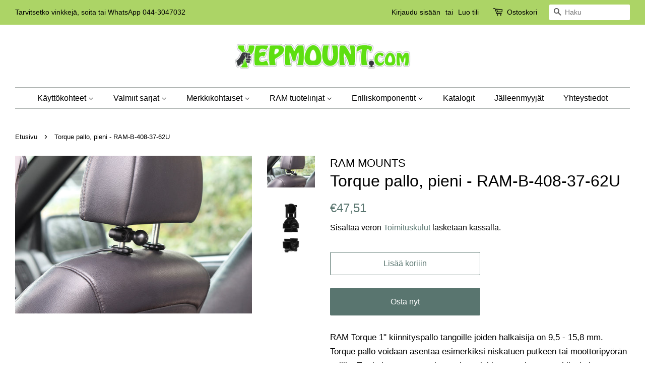

--- FILE ---
content_type: text/html; charset=utf-8
request_url: https://yepmount.com/products/ram-b-408-37-62u
body_size: 21915
content:
<!doctype html>
<html class="no-js">
<head>

  <!-- Basic page needs ================================================== -->
  <meta charset="utf-8">
  <meta http-equiv="X-UA-Compatible" content="IE=edge,chrome=1">

  
  <link rel="shortcut icon" href="//yepmount.com/cdn/shop/files/Converted-PNG_32x32.png?v=1614348890" type="image/png" />
  

  <!-- Title and description ================================================== -->
  <title>
  Torque pallo, pieni - RAM-B-408-37-62U &ndash; Yepmount
  </title>

  
  <meta name="description" content="RAM Torque 1&quot; kiinnityspallo tangoille joiden halkaisija on 9,5 - 15,8 mm. Torque pallo voidaan asentaa esimerkiksi niskatuen putkeen tai moottoripyörän peiliin. Tomituksessa on mukana olevat lukkomutterit estävät kiinnityksen löystymisen ja sovitinpalat suojaavat kiinnitysputkea ja takaavat pysyvän kiinnityksen.">
  

  <!-- Social meta ================================================== -->
  <!-- /snippets/social-meta-tags.liquid -->




<meta property="og:site_name" content="Yepmount">
<meta property="og:url" content="https://yepmount.com/products/ram-b-408-37-62u">
<meta property="og:title" content="Torque pallo, pieni - RAM-B-408-37-62U">
<meta property="og:type" content="product">
<meta property="og:description" content="RAM Torque 1&quot; kiinnityspallo tangoille joiden halkaisija on 9,5 - 15,8 mm. Torque pallo voidaan asentaa esimerkiksi niskatuen putkeen tai moottoripyörän peiliin. Tomituksessa on mukana olevat lukkomutterit estävät kiinnityksen löystymisen ja sovitinpalat suojaavat kiinnitysputkea ja takaavat pysyvän kiinnityksen.">

  <meta property="og:price:amount" content="47,51">
  <meta property="og:price:currency" content="EUR">

<meta property="og:image" content="http://yepmount.com/cdn/shop/products/RAM-B-408-37-62UIU3_1200x1200.jpg?v=1557391662"><meta property="og:image" content="http://yepmount.com/cdn/shop/products/torque_animation_3e76b08e-608f-40a0-947d-d4bbbcd565fa_1200x1200.gif?v=1557391662">
<meta property="og:image:secure_url" content="https://yepmount.com/cdn/shop/products/RAM-B-408-37-62UIU3_1200x1200.jpg?v=1557391662"><meta property="og:image:secure_url" content="https://yepmount.com/cdn/shop/products/torque_animation_3e76b08e-608f-40a0-947d-d4bbbcd565fa_1200x1200.gif?v=1557391662">


<meta name="twitter:card" content="summary_large_image">
<meta name="twitter:title" content="Torque pallo, pieni - RAM-B-408-37-62U">
<meta name="twitter:description" content="RAM Torque 1&quot; kiinnityspallo tangoille joiden halkaisija on 9,5 - 15,8 mm. Torque pallo voidaan asentaa esimerkiksi niskatuen putkeen tai moottoripyörän peiliin. Tomituksessa on mukana olevat lukkomutterit estävät kiinnityksen löystymisen ja sovitinpalat suojaavat kiinnitysputkea ja takaavat pysyvän kiinnityksen.">


  <!-- Helpers ================================================== -->
  <link rel="canonical" href="https://yepmount.com/products/ram-b-408-37-62u">
  <meta name="viewport" content="width=device-width,initial-scale=1">
  <meta name="theme-color" content="#59756f">

  <!-- CSS ================================================== -->
  <link href="//yepmount.com/cdn/shop/t/3/assets/timber.scss.css?v=126332079006586445521759252232" rel="stylesheet" type="text/css" media="all" />
  <link href="//yepmount.com/cdn/shop/t/3/assets/theme.scss.css?v=133089592953510835271759252231" rel="stylesheet" type="text/css" media="all" />

  <script>
    window.theme = window.theme || {};

    var theme = {
      strings: {
        addToCart: "Lisää koriiin",
        soldOut: "Loppuunmyyty",
        unavailable: "Ei saatavilla",
        zoomClose: "Sulje",
        zoomPrev: "Edellinen",
        zoomNext: "Seuraava",
        addressError: "Osoitetta ei löydy",
        addressNoResults: "Osoitetta ei löydy",
        addressQueryLimit: "Olet ylittänyt Google API: n käyttörajan. Harkitse päivittämistä \u003ca href=\"https:\/\/developers.google.com\/maps\/premium\/usage-limits\"\u003e premium-pakettiin \u003c\/a\u003e.",
        authError: "Google Maps -sovellusliittymän avaimen todentamisessa tapahtui ongelma."
      },
      settings: {
        // Adding some settings to allow the editor to update correctly when they are changed
        enableWideLayout: true,
        typeAccentTransform: false,
        typeAccentSpacing: false,
        baseFontSize: '17px',
        headerBaseFontSize: '32px',
        accentFontSize: '16px'
      },
      variables: {
        mediaQueryMedium: 'screen and (max-width: 768px)',
        bpSmall: false
      },
      moneyFormat: "€{{amount_with_comma_separator}}"
    }

    document.documentElement.className = document.documentElement.className.replace('no-js', 'supports-js');
  </script>
<!-- Facebook Pixel Code -->
<script>
  !function(f,b,e,v,n,t,s)
  {if(f.fbq)return;n=f.fbq=function(){n.callMethod?
  n.callMethod.apply(n,arguments):n.queue.push(arguments)};
  if(!f._fbq)f._fbq=n;n.push=n;n.loaded=!0;n.version='2.0';
  n.queue=[];t=b.createElement(e);t.async=!0;
  t.src=v;s=b.getElementsByTagName(e)[0];
  s.parentNode.insertBefore(t,s)}(window, document,'script',
  'https://connect.facebook.net/en_US/fbevents.js');
  fbq('init', '345846182591708');
  fbq('track', 'PageView');
</script>
<noscript><img height="1" width="1" style="display:none"
  src="https://www.facebook.com/tr?id=345846182591708&ev=PageView&noscript=1"
/></noscript>
<!-- End Facebook Pixel Code -->
  <!-- Header hook for plugins ================================================== -->
  <script>window.performance && window.performance.mark && window.performance.mark('shopify.content_for_header.start');</script><meta name="google-site-verification" content="wczwwk028iQ2ufyawfOtpjfmJNOoRvpDg4fb36_i4mY">
<meta name="facebook-domain-verification" content="r9o2pyji27ki5kdftmfud5gk03hfja">
<meta id="shopify-digital-wallet" name="shopify-digital-wallet" content="/5345575000/digital_wallets/dialog">
<meta name="shopify-checkout-api-token" content="f9149f51128b51626d63a1ae0bb7b45d">
<meta id="in-context-paypal-metadata" data-shop-id="5345575000" data-venmo-supported="false" data-environment="production" data-locale="en_US" data-paypal-v4="true" data-currency="EUR">
<link rel="alternate" type="application/json+oembed" href="https://yepmount.com/products/ram-b-408-37-62u.oembed">
<script async="async" src="/checkouts/internal/preloads.js?locale=fi-FI"></script>
<script id="shopify-features" type="application/json">{"accessToken":"f9149f51128b51626d63a1ae0bb7b45d","betas":["rich-media-storefront-analytics"],"domain":"yepmount.com","predictiveSearch":true,"shopId":5345575000,"locale":"fi"}</script>
<script>var Shopify = Shopify || {};
Shopify.shop = "yep-mountain.myshopify.com";
Shopify.locale = "fi-Suomi";
Shopify.currency = {"active":"EUR","rate":"1.0"};
Shopify.country = "FI";
Shopify.theme = {"name":"Minimal","id":39325139032,"schema_name":"Minimal","schema_version":"10.1.0","theme_store_id":380,"role":"main"};
Shopify.theme.handle = "null";
Shopify.theme.style = {"id":null,"handle":null};
Shopify.cdnHost = "yepmount.com/cdn";
Shopify.routes = Shopify.routes || {};
Shopify.routes.root = "/";</script>
<script type="module">!function(o){(o.Shopify=o.Shopify||{}).modules=!0}(window);</script>
<script>!function(o){function n(){var o=[];function n(){o.push(Array.prototype.slice.apply(arguments))}return n.q=o,n}var t=o.Shopify=o.Shopify||{};t.loadFeatures=n(),t.autoloadFeatures=n()}(window);</script>
<script id="shop-js-analytics" type="application/json">{"pageType":"product"}</script>
<script defer="defer" async type="module" src="//yepmount.com/cdn/shopifycloud/shop-js/modules/v2/client.init-shop-cart-sync_CVn0nVyo.fi.esm.js"></script>
<script defer="defer" async type="module" src="//yepmount.com/cdn/shopifycloud/shop-js/modules/v2/chunk.common_Bb0CS1T2.esm.js"></script>
<script type="module">
  await import("//yepmount.com/cdn/shopifycloud/shop-js/modules/v2/client.init-shop-cart-sync_CVn0nVyo.fi.esm.js");
await import("//yepmount.com/cdn/shopifycloud/shop-js/modules/v2/chunk.common_Bb0CS1T2.esm.js");

  window.Shopify.SignInWithShop?.initShopCartSync?.({"fedCMEnabled":true,"windoidEnabled":true});

</script>
<script>(function() {
  var isLoaded = false;
  function asyncLoad() {
    if (isLoaded) return;
    isLoaded = true;
    var urls = ["https:\/\/embed.tawk.to\/widget-script\/5adf8ec4227d3d7edc24b4ac\/default.js?shop=yep-mountain.myshopify.com","https:\/\/accessories.w3apps.co\/js\/accessories.js?shop=yep-mountain.myshopify.com","https:\/\/contactform.b-cdn.net\/js\/contactform.js?shop=yep-mountain.myshopify.com","https:\/\/cdn.nfcube.com\/instafeed-8a2135d0fdb3fb436394f4941cb30087.js?shop=yep-mountain.myshopify.com"];
    for (var i = 0; i < urls.length; i++) {
      var s = document.createElement('script');
      s.type = 'text/javascript';
      s.async = true;
      s.src = urls[i];
      var x = document.getElementsByTagName('script')[0];
      x.parentNode.insertBefore(s, x);
    }
  };
  if(window.attachEvent) {
    window.attachEvent('onload', asyncLoad);
  } else {
    window.addEventListener('load', asyncLoad, false);
  }
})();</script>
<script id="__st">var __st={"a":5345575000,"offset":7200,"reqid":"84abebd9-f00b-4fd2-88f1-905beb084eb7-1766389633","pageurl":"yepmount.com\/products\/ram-b-408-37-62u","u":"f784daae3614","p":"product","rtyp":"product","rid":2081490010200};</script>
<script>window.ShopifyPaypalV4VisibilityTracking = true;</script>
<script id="captcha-bootstrap">!function(){'use strict';const t='contact',e='account',n='new_comment',o=[[t,t],['blogs',n],['comments',n],[t,'customer']],c=[[e,'customer_login'],[e,'guest_login'],[e,'recover_customer_password'],[e,'create_customer']],r=t=>t.map((([t,e])=>`form[action*='/${t}']:not([data-nocaptcha='true']) input[name='form_type'][value='${e}']`)).join(','),a=t=>()=>t?[...document.querySelectorAll(t)].map((t=>t.form)):[];function s(){const t=[...o],e=r(t);return a(e)}const i='password',u='form_key',d=['recaptcha-v3-token','g-recaptcha-response','h-captcha-response',i],f=()=>{try{return window.sessionStorage}catch{return}},m='__shopify_v',_=t=>t.elements[u];function p(t,e,n=!1){try{const o=window.sessionStorage,c=JSON.parse(o.getItem(e)),{data:r}=function(t){const{data:e,action:n}=t;return t[m]||n?{data:e,action:n}:{data:t,action:n}}(c);for(const[e,n]of Object.entries(r))t.elements[e]&&(t.elements[e].value=n);n&&o.removeItem(e)}catch(o){console.error('form repopulation failed',{error:o})}}const l='form_type',E='cptcha';function T(t){t.dataset[E]=!0}const w=window,h=w.document,L='Shopify',v='ce_forms',y='captcha';let A=!1;((t,e)=>{const n=(g='f06e6c50-85a8-45c8-87d0-21a2b65856fe',I='https://cdn.shopify.com/shopifycloud/storefront-forms-hcaptcha/ce_storefront_forms_captcha_hcaptcha.v1.5.2.iife.js',D={infoText:'hCaptchan suojaama',privacyText:'Tietosuoja',termsText:'Ehdot'},(t,e,n)=>{const o=w[L][v],c=o.bindForm;if(c)return c(t,g,e,D).then(n);var r;o.q.push([[t,g,e,D],n]),r=I,A||(h.body.append(Object.assign(h.createElement('script'),{id:'captcha-provider',async:!0,src:r})),A=!0)});var g,I,D;w[L]=w[L]||{},w[L][v]=w[L][v]||{},w[L][v].q=[],w[L][y]=w[L][y]||{},w[L][y].protect=function(t,e){n(t,void 0,e),T(t)},Object.freeze(w[L][y]),function(t,e,n,w,h,L){const[v,y,A,g]=function(t,e,n){const i=e?o:[],u=t?c:[],d=[...i,...u],f=r(d),m=r(i),_=r(d.filter((([t,e])=>n.includes(e))));return[a(f),a(m),a(_),s()]}(w,h,L),I=t=>{const e=t.target;return e instanceof HTMLFormElement?e:e&&e.form},D=t=>v().includes(t);t.addEventListener('submit',(t=>{const e=I(t);if(!e)return;const n=D(e)&&!e.dataset.hcaptchaBound&&!e.dataset.recaptchaBound,o=_(e),c=g().includes(e)&&(!o||!o.value);(n||c)&&t.preventDefault(),c&&!n&&(function(t){try{if(!f())return;!function(t){const e=f();if(!e)return;const n=_(t);if(!n)return;const o=n.value;o&&e.removeItem(o)}(t);const e=Array.from(Array(32),(()=>Math.random().toString(36)[2])).join('');!function(t,e){_(t)||t.append(Object.assign(document.createElement('input'),{type:'hidden',name:u})),t.elements[u].value=e}(t,e),function(t,e){const n=f();if(!n)return;const o=[...t.querySelectorAll(`input[type='${i}']`)].map((({name:t})=>t)),c=[...d,...o],r={};for(const[a,s]of new FormData(t).entries())c.includes(a)||(r[a]=s);n.setItem(e,JSON.stringify({[m]:1,action:t.action,data:r}))}(t,e)}catch(e){console.error('failed to persist form',e)}}(e),e.submit())}));const S=(t,e)=>{t&&!t.dataset[E]&&(n(t,e.some((e=>e===t))),T(t))};for(const o of['focusin','change'])t.addEventListener(o,(t=>{const e=I(t);D(e)&&S(e,y())}));const B=e.get('form_key'),M=e.get(l),P=B&&M;t.addEventListener('DOMContentLoaded',(()=>{const t=y();if(P)for(const e of t)e.elements[l].value===M&&p(e,B);[...new Set([...A(),...v().filter((t=>'true'===t.dataset.shopifyCaptcha))])].forEach((e=>S(e,t)))}))}(h,new URLSearchParams(w.location.search),n,t,e,['guest_login'])})(!0,!0)}();</script>
<script integrity="sha256-4kQ18oKyAcykRKYeNunJcIwy7WH5gtpwJnB7kiuLZ1E=" data-source-attribution="shopify.loadfeatures" defer="defer" src="//yepmount.com/cdn/shopifycloud/storefront/assets/storefront/load_feature-a0a9edcb.js" crossorigin="anonymous"></script>
<script data-source-attribution="shopify.dynamic_checkout.dynamic.init">var Shopify=Shopify||{};Shopify.PaymentButton=Shopify.PaymentButton||{isStorefrontPortableWallets:!0,init:function(){window.Shopify.PaymentButton.init=function(){};var t=document.createElement("script");t.src="https://yepmount.com/cdn/shopifycloud/portable-wallets/latest/portable-wallets.fi.js",t.type="module",document.head.appendChild(t)}};
</script>
<script data-source-attribution="shopify.dynamic_checkout.buyer_consent">
  function portableWalletsHideBuyerConsent(e){var t=document.getElementById("shopify-buyer-consent"),n=document.getElementById("shopify-subscription-policy-button");t&&n&&(t.classList.add("hidden"),t.setAttribute("aria-hidden","true"),n.removeEventListener("click",e))}function portableWalletsShowBuyerConsent(e){var t=document.getElementById("shopify-buyer-consent"),n=document.getElementById("shopify-subscription-policy-button");t&&n&&(t.classList.remove("hidden"),t.removeAttribute("aria-hidden"),n.addEventListener("click",e))}window.Shopify?.PaymentButton&&(window.Shopify.PaymentButton.hideBuyerConsent=portableWalletsHideBuyerConsent,window.Shopify.PaymentButton.showBuyerConsent=portableWalletsShowBuyerConsent);
</script>
<script>
  function portableWalletsCleanup(e){e&&e.src&&console.error("Failed to load portable wallets script "+e.src);var t=document.querySelectorAll("shopify-accelerated-checkout .shopify-payment-button__skeleton, shopify-accelerated-checkout-cart .wallet-cart-button__skeleton"),e=document.getElementById("shopify-buyer-consent");for(let e=0;e<t.length;e++)t[e].remove();e&&e.remove()}function portableWalletsNotLoadedAsModule(e){e instanceof ErrorEvent&&"string"==typeof e.message&&e.message.includes("import.meta")&&"string"==typeof e.filename&&e.filename.includes("portable-wallets")&&(window.removeEventListener("error",portableWalletsNotLoadedAsModule),window.Shopify.PaymentButton.failedToLoad=e,"loading"===document.readyState?document.addEventListener("DOMContentLoaded",window.Shopify.PaymentButton.init):window.Shopify.PaymentButton.init())}window.addEventListener("error",portableWalletsNotLoadedAsModule);
</script>

<script type="module" src="https://yepmount.com/cdn/shopifycloud/portable-wallets/latest/portable-wallets.fi.js" onError="portableWalletsCleanup(this)" crossorigin="anonymous"></script>
<script nomodule>
  document.addEventListener("DOMContentLoaded", portableWalletsCleanup);
</script>

<link id="shopify-accelerated-checkout-styles" rel="stylesheet" media="screen" href="https://yepmount.com/cdn/shopifycloud/portable-wallets/latest/accelerated-checkout-backwards-compat.css" crossorigin="anonymous">
<style id="shopify-accelerated-checkout-cart">
        #shopify-buyer-consent {
  margin-top: 1em;
  display: inline-block;
  width: 100%;
}

#shopify-buyer-consent.hidden {
  display: none;
}

#shopify-subscription-policy-button {
  background: none;
  border: none;
  padding: 0;
  text-decoration: underline;
  font-size: inherit;
  cursor: pointer;
}

#shopify-subscription-policy-button::before {
  box-shadow: none;
}

      </style>

<script>window.performance && window.performance.mark && window.performance.mark('shopify.content_for_header.end');</script>

  <script src="//yepmount.com/cdn/shop/t/3/assets/jquery-2.2.3.min.js?v=58211863146907186831553760655" type="text/javascript"></script>

  <script src="//yepmount.com/cdn/shop/t/3/assets/lazysizes.min.js?v=177476512571513845041553760655" async="async"></script>

  
  
<script id="mcjs">!function(c,h,i,m,p){m=c.createElement(h),p=c.getElementsByTagName(h)[0],m.async=1,m.src=i,p.parentNode.insertBefore(m,p)}(document,"script","https://chimpstatic.com/mcjs-connected/js/users/68487734c87f0d53ee4b83178/723e74ea232a723952d00d9e0.js");</script>
<!-- BEGIN app block: shopify://apps/cross-sell-upsell-pro/blocks/crosssell/a1de75bd-abc2-408f-b8be-5bce11f6a502 -->




<div id="buddha-crosssell" class="" style="display: none;">
    <div class="bcsell-atc-popup" style="display:none;">
        <div class="bcsell-atc-head"> <span></span> <span onclick="buddhaCrosssell.addToCartPopup('hide');"> <svg xmlns="http://www.w3.org/2000/svg" width="12" height="12" viewBox="0 0 24 24"><path d="M23.954 21.03l-9.184-9.095 9.092-9.174-2.832-2.807-9.09 9.179-9.176-9.088-2.81 2.81 9.186 9.105-9.095 9.184 2.81 2.81 9.112-9.192 9.18 9.1z"/></svg></span></div>
        <a class="bcsell-atc-product" href="javascript:void(0);" rel="nofollow">
            <img class="bcsell-atc-product-image"/>
            <div>
                <div class="bcsell-atc-product-name"> </div>
                <div class="bcsell-atc-product-variant"> </div>
            </div>
        </a>
        <a href="/cart" class="bcsell-view-cart"> VIEW CART</a>
    </div>
    <div class="bcsell-upsell-popup" style="display:none;">
        <div class="bcsell-upsell-head"> <span></span> <div onclick="buddhaCrosssell.upsellPopup('hide');"> <svg xmlns="http://www.w3.org/2000/svg" width="12" height="12" viewBox="0 0 24 24"><path d="M23.954 21.03l-9.184-9.095 9.092-9.174-2.832-2.807-9.09 9.179-9.176-9.088-2.81 2.81 9.186 9.105-9.095 9.184 2.81 2.81 9.112-9.192 9.18 9.1z"/></svg></div></div>
        <ul class="bcsell-upsell-list">
            <li class="bcsell-upsell-product bcsell-uninit">
                <div class="bcsell-upsell-product-image"><img/></div>
                <div class="bcsell-upsell-product-info">
                    <div class="bcsell-upsell-product-name"> </div>
                    <div class="bcsell-upsell-product-prices">
                        <div class="bcsell-upsell-product-price"></div>
                        <div class="bcsell-upsell-product-price-old"></div>
                    </div>
                    <div class="bcsell-upsell-product-variants"><div class="bcsell-select"><select name="select-4" id="bcsell-select-4"></select></div></div>
                </div>
                <div class="bcsell-upsell-btn">Add to Cart</div>
            </li>
        </ul>
        <div class="bcsell-upsell-footer">
            <div class="bcsell-upsell-btn" onclick="buddhaCrosssell.upsellPopup('hide');">Continue</div>
        </div>  
    </div>
    <div class="bcsell-section bcsell-section-uninit" scrollpos="0" scrollstep="310">
        <div class="bcsell-header"></div>
        <div class="bcsell-arrow bcsell-angle-left"><span></span></div>
        <div class="bcsell-list-wrap">
            
            <ul class="bcsell-list">
                
                
                <li class="bcsell-item bcsell-item-0">
                    <div class="bcsell-img"><a href=""><img src="" alt="none" class="" width="" height=""/></a></div>
                    <div class="bcsell-content"><span class="bcsell-product-name">  </span><div class="bcsell-product-prices"><div class="bcsell-product-price-old"></div><div class="bcsell-product-price"></div></div></div>
                    <div class="bcsell-panel">
                        <div class="bcsell-product-name-container"><a class="bcsell-product-name">  </a></div>
                        <div class="bcsell-row bcsell-variants">
                            <div class="bcsell-variant-1 bcsell-hidden"><div class="bcsell-select-label">Option1</div><div class="bcsell-select"><select name="select-1" id="bcsell-select-1"></select></div></div>
                            <div class="bcsell-variant-2 bcsell-hidden"><div class="bcsell-select-label">Option2</div><div class="bcsell-select"><select name="select-2" id="bcsell-select-2"></select></div></div>
                            <div class="bcsell-variant-3 bcsell-hidden"><div class="bcsell-select-label">Option3</div><div class="bcsell-select"><select name="select-3" id="bcsell-select-3"></select></div></div>
                        </div>
                        <div class="bcsell-row bcsell-panel-bottom">
                            <div class="bcsell-product-prices-panel"><div class="bcsell-product-price-old-panel"></div><div class="bcsell-product-price-panel"></div></div>
                            <div class="bcsell-product-rating-stars bcsell-hidden"><div class="bcsell-product-rating-stars-active"></div></div>
                            <div class="bcsell-add-to-cart"><span class="bcsell-text">Add to Cart</span></div>
                        </div>
                    </div>
                </li>
                
                <li class="bcsell-item bcsell-item-1">
                    <div class="bcsell-img"><a href=""><img src="" alt="none" class="" width="" height=""/></a></div>
                    <div class="bcsell-content"><span class="bcsell-product-name">  </span><div class="bcsell-product-prices"><div class="bcsell-product-price-old"></div><div class="bcsell-product-price"></div></div></div>
                    <div class="bcsell-panel">
                        <div class="bcsell-product-name-container"><a class="bcsell-product-name">  </a></div>
                        <div class="bcsell-row bcsell-variants">
                            <div class="bcsell-variant-1 bcsell-hidden"><div class="bcsell-select-label">Option1</div><div class="bcsell-select"><select name="select-1" id="bcsell-select-1"></select></div></div>
                            <div class="bcsell-variant-2 bcsell-hidden"><div class="bcsell-select-label">Option2</div><div class="bcsell-select"><select name="select-2" id="bcsell-select-2"></select></div></div>
                            <div class="bcsell-variant-3 bcsell-hidden"><div class="bcsell-select-label">Option3</div><div class="bcsell-select"><select name="select-3" id="bcsell-select-3"></select></div></div>
                        </div>
                        <div class="bcsell-row bcsell-panel-bottom">
                            <div class="bcsell-product-prices-panel"><div class="bcsell-product-price-old-panel"></div><div class="bcsell-product-price-panel"></div></div>
                            <div class="bcsell-product-rating-stars bcsell-hidden"><div class="bcsell-product-rating-stars-active"></div></div>
                            <div class="bcsell-add-to-cart"><span class="bcsell-text">Add to Cart</span></div>
                        </div>
                    </div>
                </li>
                
                <li class="bcsell-item bcsell-item-2">
                    <div class="bcsell-img"><a href=""><img src="" alt="none" class="" width="" height=""/></a></div>
                    <div class="bcsell-content"><span class="bcsell-product-name">  </span><div class="bcsell-product-prices"><div class="bcsell-product-price-old"></div><div class="bcsell-product-price"></div></div></div>
                    <div class="bcsell-panel">
                        <div class="bcsell-product-name-container"><a class="bcsell-product-name">  </a></div>
                        <div class="bcsell-row bcsell-variants">
                            <div class="bcsell-variant-1 bcsell-hidden"><div class="bcsell-select-label">Option1</div><div class="bcsell-select"><select name="select-1" id="bcsell-select-1"></select></div></div>
                            <div class="bcsell-variant-2 bcsell-hidden"><div class="bcsell-select-label">Option2</div><div class="bcsell-select"><select name="select-2" id="bcsell-select-2"></select></div></div>
                            <div class="bcsell-variant-3 bcsell-hidden"><div class="bcsell-select-label">Option3</div><div class="bcsell-select"><select name="select-3" id="bcsell-select-3"></select></div></div>
                        </div>
                        <div class="bcsell-row bcsell-panel-bottom">
                            <div class="bcsell-product-prices-panel"><div class="bcsell-product-price-old-panel"></div><div class="bcsell-product-price-panel"></div></div>
                            <div class="bcsell-product-rating-stars bcsell-hidden"><div class="bcsell-product-rating-stars-active"></div></div>
                            <div class="bcsell-add-to-cart"><span class="bcsell-text">Add to Cart</span></div>
                        </div>
                    </div>
                </li>
                
                <li class="bcsell-item bcsell-item-3">
                    <div class="bcsell-img"><a href=""><img src="" alt="none" class="" width="" height=""/></a></div>
                    <div class="bcsell-content"><span class="bcsell-product-name">  </span><div class="bcsell-product-prices"><div class="bcsell-product-price-old"></div><div class="bcsell-product-price"></div></div></div>
                    <div class="bcsell-panel">
                        <div class="bcsell-product-name-container"><a class="bcsell-product-name">  </a></div>
                        <div class="bcsell-row bcsell-variants">
                            <div class="bcsell-variant-1 bcsell-hidden"><div class="bcsell-select-label">Option1</div><div class="bcsell-select"><select name="select-1" id="bcsell-select-1"></select></div></div>
                            <div class="bcsell-variant-2 bcsell-hidden"><div class="bcsell-select-label">Option2</div><div class="bcsell-select"><select name="select-2" id="bcsell-select-2"></select></div></div>
                            <div class="bcsell-variant-3 bcsell-hidden"><div class="bcsell-select-label">Option3</div><div class="bcsell-select"><select name="select-3" id="bcsell-select-3"></select></div></div>
                        </div>
                        <div class="bcsell-row bcsell-panel-bottom">
                            <div class="bcsell-product-prices-panel"><div class="bcsell-product-price-old-panel"></div><div class="bcsell-product-price-panel"></div></div>
                            <div class="bcsell-product-rating-stars bcsell-hidden"><div class="bcsell-product-rating-stars-active"></div></div>
                            <div class="bcsell-add-to-cart"><span class="bcsell-text">Add to Cart</span></div>
                        </div>
                    </div>
                </li>
                
                <li class="bcsell-item bcsell-item-4">
                    <div class="bcsell-img"><a href=""><img src="" alt="none" class="" width="" height=""/></a></div>
                    <div class="bcsell-content"><span class="bcsell-product-name">  </span><div class="bcsell-product-prices"><div class="bcsell-product-price-old"></div><div class="bcsell-product-price"></div></div></div>
                    <div class="bcsell-panel">
                        <div class="bcsell-product-name-container"><a class="bcsell-product-name">  </a></div>
                        <div class="bcsell-row bcsell-variants">
                            <div class="bcsell-variant-1 bcsell-hidden"><div class="bcsell-select-label">Option1</div><div class="bcsell-select"><select name="select-1" id="bcsell-select-1"></select></div></div>
                            <div class="bcsell-variant-2 bcsell-hidden"><div class="bcsell-select-label">Option2</div><div class="bcsell-select"><select name="select-2" id="bcsell-select-2"></select></div></div>
                            <div class="bcsell-variant-3 bcsell-hidden"><div class="bcsell-select-label">Option3</div><div class="bcsell-select"><select name="select-3" id="bcsell-select-3"></select></div></div>
                        </div>
                        <div class="bcsell-row bcsell-panel-bottom">
                            <div class="bcsell-product-prices-panel"><div class="bcsell-product-price-old-panel"></div><div class="bcsell-product-price-panel"></div></div>
                            <div class="bcsell-product-rating-stars bcsell-hidden"><div class="bcsell-product-rating-stars-active"></div></div>
                            <div class="bcsell-add-to-cart"><span class="bcsell-text">Add to Cart</span></div>
                        </div>
                    </div>
                </li>
                
                <li class="bcsell-item bcsell-item-5">
                    <div class="bcsell-img"><a href=""><img src="" alt="none" class="" width="" height=""/></a></div>
                    <div class="bcsell-content"><span class="bcsell-product-name">  </span><div class="bcsell-product-prices"><div class="bcsell-product-price-old"></div><div class="bcsell-product-price"></div></div></div>
                    <div class="bcsell-panel">
                        <div class="bcsell-product-name-container"><a class="bcsell-product-name">  </a></div>
                        <div class="bcsell-row bcsell-variants">
                            <div class="bcsell-variant-1 bcsell-hidden"><div class="bcsell-select-label">Option1</div><div class="bcsell-select"><select name="select-1" id="bcsell-select-1"></select></div></div>
                            <div class="bcsell-variant-2 bcsell-hidden"><div class="bcsell-select-label">Option2</div><div class="bcsell-select"><select name="select-2" id="bcsell-select-2"></select></div></div>
                            <div class="bcsell-variant-3 bcsell-hidden"><div class="bcsell-select-label">Option3</div><div class="bcsell-select"><select name="select-3" id="bcsell-select-3"></select></div></div>
                        </div>
                        <div class="bcsell-row bcsell-panel-bottom">
                            <div class="bcsell-product-prices-panel"><div class="bcsell-product-price-old-panel"></div><div class="bcsell-product-price-panel"></div></div>
                            <div class="bcsell-product-rating-stars bcsell-hidden"><div class="bcsell-product-rating-stars-active"></div></div>
                            <div class="bcsell-add-to-cart"><span class="bcsell-text">Add to Cart</span></div>
                        </div>
                    </div>
                </li>
                
            </ul>
            
        </div>
        <div class="bcsell-arrow bcsell-angle-right"><span></span></div>
    </div>
    <label for="bcsell-select-1"> Variant 1 </label>
    <label for="bcsell-select-2"> Variant 2 </label>
    <label for="bcsell-select-3"> Variant 3 </label>
</div> 


<script>
    buddhaCrosssell = {};
    buddhaCrosssell.productHandle='ram-b-408-37-62u';
    buddhaCrosssell.productId='2081490010200';
    buddhaCrosssell.collectionHandle='';
    buddhaCrosssell.pageHandle='';
    buddhaCrosssell.shopUrl='https://yepmount.com';
    buddhaCrosssell.template='product';
    buddhaCrosssell.moneyFormat= '€{{amount_with_comma_separator}} EUR';
    buddhaCrosssell.shopLocale = '';buddhaCrosssell.productsFromCollection=['asennusteline-tabletille-putkeen-ram-b-149z-tab3u','ram-b-189bu','ram-b-316-1-238u','rap-b-378u','ram®tough-wedge™-sarja-pitkalla-varrella-ram-b-407-c-202u','ram-b-108bu','ram-b-235u','ram-b-132-400u','ram-hol-un11u','ram-b-408-112-15u','ram-408-75-1u','kiinnitysvarsi-pohjilla-1-5-pitka-varsi-ram-101u-d','asennussarja-tankokiinnityksella-ram-101u-b-235','ram®tough-wedge™-pallolla-ram-b-407u','ram®tough-wedge™-x-grip-sarja-7-8-tabletti-rap-b-407-un8u','ram®tough-wedge™-sarja-pitkalla-varrella-ram-b-407-201u-c',];
    buddhaCrosssell.randomProducts=["rap-b-238u", "ram-gds-dock-v2-ap7u", "ram®-mukiteline-kiskokiinnitys-rap-429tu", "ram-soikea-pohja-apuvaline-kiskoon-ram-238-wct", "ram-gds-skin-sam25", "ram-b-408-112-15u",  "ram-b-121bu", "ram-b-346u", "ram-hol-un10bu", "ram-pa8212", "ram-gds-skin-sam15u", "ram-gds-dock-v2-ap2u", "ram-hol-ap17u", "ram-b-236u", "ram-b-217u", ];buddhaCrosssell.newestProducts = ["ram®-tough-charge™-x-grip-teline-lagattomalla-latauksella-ram-hol-un12wb","ram-x-grip-teline-lagattomalla-latauksella-sis-sahkosarja-ram-hol-un12wb-v7m","ram-quick-grip-teline-lagattomalla-alatauksella-ram-hol-un14wb","asennusteline-tabletille-putkeen-ram-b-149z-tab3u","kiinnitysvarsi-pohjilla-1-5-lyhyt-varsi-ram-101u-b","kiinnitysvarsi-pohjilla-1-5-pitka-varsi-ram-101u-d","kiinnitysvarsi-pohjilla-ram-101u","asennussarja-tankokiinnityksella-ram-101u-b-235","kulmakiinnike-veneeseen-pikalukitus","kulmakiinnike-veneeseen-t-kahva","lyhyt-varsi-ja-suorakulmainen-pohja-11-x-3-ram-d-111u-c","tankokiinnitys-2-lenkkia-30-38mm-putkelle-ram-d-235u-1u","ram-pidike-apple-ipad-pro-12-9-3rd-gen-ram-hol-ap24u","ram®-x-grip®-iso-puhelinpidike-pienella-tough-claw™-kouralla-ram-b-400-c-un10u","ram®-x-grip®iso-puhelinpidike-pienella-tough-claw™-kouralla-ram-b-400-c-un10u","ram®-x-grip®-puhelinpidike-pienella-tough-claw™-kouralla-ram-b-400-c-un7u",];
    buddhaCrosssell.bestSellingProducts = ["asennuslevy","ram-201u","ram-b-201u","ram-hol-un5u","ram-b-202u","ram-202u","ram-b-347u","ram-b-149z-un7u","rap-b-138-un7u","ram-b-231zu","ram-hol-sam7pu","ram-b-238u","ram-202u-24","ram-231u","ram-111bu","rap-379u-m102510",];buddhaCrosssell.youMayAlsoLikeProducts = ["ram-b-201u","ram-b-202u","ram-b-347u","ram-b-231zu","ram-b-238u","ram-b-201u-a","ram-b-224-1u","ram-b-132bu","ram-b-189bu","ram-b-349u","ram-b-108bu","ram-b-235u","ram-b-132-400u","ram-b-408-112-15u","ram-b-231-2","ram-b-408-75-1u","rap-b-379-ha1u","rap-b-354u-tra1","ram-b-411u","ram-b-410u","ram-b-367u","ram-b-360u","ram-b-349u-1u",];buddhaCrosssell.disableScriptTagCheck = true;
    buddhaCrosssell.uniqueProducts = false;
    buddhaCrosssell.schema = {"enableAlsoBought":true,"enableYouMayAlsoLike":true,"enableNewestProducts":true,"enableBestSellingProducts":false,"enableRecentlyViewedProducts":true,"enableManualCollection":false,"enableAlsoBoughtStars":true,"enableZoomAnimation":true,"enableSlideshowAnimation":true,"enableCrop":true,"enableVariants":true,"enablePrice":true,"abWidgetTitle":"Harkitse myös näitä!","ymalWidgetTitle":"Related Products","npWidgetTitle":"Newest Products","bsWidgetTitle":"Best Selling Products ","rvWidgetTitle":"Recently Viewed Products","addToCartText":"Lisää koriin","widgetTitleColor":"#000000","widgetProductNameColor":"#ffffff","widgetAddToCartColor":"#86b463"};
    buddhaCrosssell.schemaMCE =;
    buddhaCrosssell.schemaUpsell =;
    buddhaCrosssell.alsoBought = [];

    

    /* customer fixes */
    buddhaCrosssell.loadFixes = function(jQueryCrosssell) {
    buddhaCrosssell.themeFixesBefore = function(){ if(buddhaCrosssell.template == "product") jQueryCrosssell("head").append("<style id=\"bcsellThemeStyle\"> .section-header.section-header--medium {display: none;} .grid-uniform.grid-link__container {display: none; } </style>"); }

    }

    function csLoadJS(file, async = true) {
        let script = document.createElement("script");
        script.setAttribute("src", file);
        script.setAttribute("data-no-instant", "");
        script.setAttribute("type", "text/javascript");
        script.setAttribute("async", async);
        document.head.appendChild(script);
    }
    function csLoadCSS(file) {  
        var style = document.createElement('link');
        style.href = file;
        style.type = 'text/css';
        style.rel = 'stylesheet';
        document.head.append(style); 
    }
    csLoadJS("https://cdn.shopify.com/extensions/5810d7f5-4be1-4afd-907f-741969ef0128/cross-sell-upsell-pro-39/assets/buddha-crosssell.js");
    csLoadCSS("https://cdn.shopify.com/extensions/5810d7f5-4be1-4afd-907f-741969ef0128/cross-sell-upsell-pro-39/assets/buddha-crosssell.css");
</script>




<!-- END app block --><link href="https://monorail-edge.shopifysvc.com" rel="dns-prefetch">
<script>(function(){if ("sendBeacon" in navigator && "performance" in window) {try {var session_token_from_headers = performance.getEntriesByType('navigation')[0].serverTiming.find(x => x.name == '_s').description;} catch {var session_token_from_headers = undefined;}var session_cookie_matches = document.cookie.match(/_shopify_s=([^;]*)/);var session_token_from_cookie = session_cookie_matches && session_cookie_matches.length === 2 ? session_cookie_matches[1] : "";var session_token = session_token_from_headers || session_token_from_cookie || "";function handle_abandonment_event(e) {var entries = performance.getEntries().filter(function(entry) {return /monorail-edge.shopifysvc.com/.test(entry.name);});if (!window.abandonment_tracked && entries.length === 0) {window.abandonment_tracked = true;var currentMs = Date.now();var navigation_start = performance.timing.navigationStart;var payload = {shop_id: 5345575000,url: window.location.href,navigation_start,duration: currentMs - navigation_start,session_token,page_type: "product"};window.navigator.sendBeacon("https://monorail-edge.shopifysvc.com/v1/produce", JSON.stringify({schema_id: "online_store_buyer_site_abandonment/1.1",payload: payload,metadata: {event_created_at_ms: currentMs,event_sent_at_ms: currentMs}}));}}window.addEventListener('pagehide', handle_abandonment_event);}}());</script>
<script id="web-pixels-manager-setup">(function e(e,d,r,n,o){if(void 0===o&&(o={}),!Boolean(null===(a=null===(i=window.Shopify)||void 0===i?void 0:i.analytics)||void 0===a?void 0:a.replayQueue)){var i,a;window.Shopify=window.Shopify||{};var t=window.Shopify;t.analytics=t.analytics||{};var s=t.analytics;s.replayQueue=[],s.publish=function(e,d,r){return s.replayQueue.push([e,d,r]),!0};try{self.performance.mark("wpm:start")}catch(e){}var l=function(){var e={modern:/Edge?\/(1{2}[4-9]|1[2-9]\d|[2-9]\d{2}|\d{4,})\.\d+(\.\d+|)|Firefox\/(1{2}[4-9]|1[2-9]\d|[2-9]\d{2}|\d{4,})\.\d+(\.\d+|)|Chrom(ium|e)\/(9{2}|\d{3,})\.\d+(\.\d+|)|(Maci|X1{2}).+ Version\/(15\.\d+|(1[6-9]|[2-9]\d|\d{3,})\.\d+)([,.]\d+|)( \(\w+\)|)( Mobile\/\w+|) Safari\/|Chrome.+OPR\/(9{2}|\d{3,})\.\d+\.\d+|(CPU[ +]OS|iPhone[ +]OS|CPU[ +]iPhone|CPU IPhone OS|CPU iPad OS)[ +]+(15[._]\d+|(1[6-9]|[2-9]\d|\d{3,})[._]\d+)([._]\d+|)|Android:?[ /-](13[3-9]|1[4-9]\d|[2-9]\d{2}|\d{4,})(\.\d+|)(\.\d+|)|Android.+Firefox\/(13[5-9]|1[4-9]\d|[2-9]\d{2}|\d{4,})\.\d+(\.\d+|)|Android.+Chrom(ium|e)\/(13[3-9]|1[4-9]\d|[2-9]\d{2}|\d{4,})\.\d+(\.\d+|)|SamsungBrowser\/([2-9]\d|\d{3,})\.\d+/,legacy:/Edge?\/(1[6-9]|[2-9]\d|\d{3,})\.\d+(\.\d+|)|Firefox\/(5[4-9]|[6-9]\d|\d{3,})\.\d+(\.\d+|)|Chrom(ium|e)\/(5[1-9]|[6-9]\d|\d{3,})\.\d+(\.\d+|)([\d.]+$|.*Safari\/(?![\d.]+ Edge\/[\d.]+$))|(Maci|X1{2}).+ Version\/(10\.\d+|(1[1-9]|[2-9]\d|\d{3,})\.\d+)([,.]\d+|)( \(\w+\)|)( Mobile\/\w+|) Safari\/|Chrome.+OPR\/(3[89]|[4-9]\d|\d{3,})\.\d+\.\d+|(CPU[ +]OS|iPhone[ +]OS|CPU[ +]iPhone|CPU IPhone OS|CPU iPad OS)[ +]+(10[._]\d+|(1[1-9]|[2-9]\d|\d{3,})[._]\d+)([._]\d+|)|Android:?[ /-](13[3-9]|1[4-9]\d|[2-9]\d{2}|\d{4,})(\.\d+|)(\.\d+|)|Mobile Safari.+OPR\/([89]\d|\d{3,})\.\d+\.\d+|Android.+Firefox\/(13[5-9]|1[4-9]\d|[2-9]\d{2}|\d{4,})\.\d+(\.\d+|)|Android.+Chrom(ium|e)\/(13[3-9]|1[4-9]\d|[2-9]\d{2}|\d{4,})\.\d+(\.\d+|)|Android.+(UC? ?Browser|UCWEB|U3)[ /]?(15\.([5-9]|\d{2,})|(1[6-9]|[2-9]\d|\d{3,})\.\d+)\.\d+|SamsungBrowser\/(5\.\d+|([6-9]|\d{2,})\.\d+)|Android.+MQ{2}Browser\/(14(\.(9|\d{2,})|)|(1[5-9]|[2-9]\d|\d{3,})(\.\d+|))(\.\d+|)|K[Aa][Ii]OS\/(3\.\d+|([4-9]|\d{2,})\.\d+)(\.\d+|)/},d=e.modern,r=e.legacy,n=navigator.userAgent;return n.match(d)?"modern":n.match(r)?"legacy":"unknown"}(),u="modern"===l?"modern":"legacy",c=(null!=n?n:{modern:"",legacy:""})[u],f=function(e){return[e.baseUrl,"/wpm","/b",e.hashVersion,"modern"===e.buildTarget?"m":"l",".js"].join("")}({baseUrl:d,hashVersion:r,buildTarget:u}),m=function(e){var d=e.version,r=e.bundleTarget,n=e.surface,o=e.pageUrl,i=e.monorailEndpoint;return{emit:function(e){var a=e.status,t=e.errorMsg,s=(new Date).getTime(),l=JSON.stringify({metadata:{event_sent_at_ms:s},events:[{schema_id:"web_pixels_manager_load/3.1",payload:{version:d,bundle_target:r,page_url:o,status:a,surface:n,error_msg:t},metadata:{event_created_at_ms:s}}]});if(!i)return console&&console.warn&&console.warn("[Web Pixels Manager] No Monorail endpoint provided, skipping logging."),!1;try{return self.navigator.sendBeacon.bind(self.navigator)(i,l)}catch(e){}var u=new XMLHttpRequest;try{return u.open("POST",i,!0),u.setRequestHeader("Content-Type","text/plain"),u.send(l),!0}catch(e){return console&&console.warn&&console.warn("[Web Pixels Manager] Got an unhandled error while logging to Monorail."),!1}}}}({version:r,bundleTarget:l,surface:e.surface,pageUrl:self.location.href,monorailEndpoint:e.monorailEndpoint});try{o.browserTarget=l,function(e){var d=e.src,r=e.async,n=void 0===r||r,o=e.onload,i=e.onerror,a=e.sri,t=e.scriptDataAttributes,s=void 0===t?{}:t,l=document.createElement("script"),u=document.querySelector("head"),c=document.querySelector("body");if(l.async=n,l.src=d,a&&(l.integrity=a,l.crossOrigin="anonymous"),s)for(var f in s)if(Object.prototype.hasOwnProperty.call(s,f))try{l.dataset[f]=s[f]}catch(e){}if(o&&l.addEventListener("load",o),i&&l.addEventListener("error",i),u)u.appendChild(l);else{if(!c)throw new Error("Did not find a head or body element to append the script");c.appendChild(l)}}({src:f,async:!0,onload:function(){if(!function(){var e,d;return Boolean(null===(d=null===(e=window.Shopify)||void 0===e?void 0:e.analytics)||void 0===d?void 0:d.initialized)}()){var d=window.webPixelsManager.init(e)||void 0;if(d){var r=window.Shopify.analytics;r.replayQueue.forEach((function(e){var r=e[0],n=e[1],o=e[2];d.publishCustomEvent(r,n,o)})),r.replayQueue=[],r.publish=d.publishCustomEvent,r.visitor=d.visitor,r.initialized=!0}}},onerror:function(){return m.emit({status:"failed",errorMsg:"".concat(f," has failed to load")})},sri:function(e){var d=/^sha384-[A-Za-z0-9+/=]+$/;return"string"==typeof e&&d.test(e)}(c)?c:"",scriptDataAttributes:o}),m.emit({status:"loading"})}catch(e){m.emit({status:"failed",errorMsg:(null==e?void 0:e.message)||"Unknown error"})}}})({shopId: 5345575000,storefrontBaseUrl: "https://yepmount.com",extensionsBaseUrl: "https://extensions.shopifycdn.com/cdn/shopifycloud/web-pixels-manager",monorailEndpoint: "https://monorail-edge.shopifysvc.com/unstable/produce_batch",surface: "storefront-renderer",enabledBetaFlags: ["2dca8a86"],webPixelsConfigList: [{"id":"976355672","configuration":"{\"config\":\"{\\\"pixel_id\\\":\\\"G-406RM3WJ6B\\\",\\\"target_country\\\":\\\"FI\\\",\\\"gtag_events\\\":[{\\\"type\\\":\\\"begin_checkout\\\",\\\"action_label\\\":\\\"G-406RM3WJ6B\\\"},{\\\"type\\\":\\\"search\\\",\\\"action_label\\\":\\\"G-406RM3WJ6B\\\"},{\\\"type\\\":\\\"view_item\\\",\\\"action_label\\\":[\\\"G-406RM3WJ6B\\\",\\\"MC-BVQ86WV3QN\\\"]},{\\\"type\\\":\\\"purchase\\\",\\\"action_label\\\":[\\\"G-406RM3WJ6B\\\",\\\"MC-BVQ86WV3QN\\\"]},{\\\"type\\\":\\\"page_view\\\",\\\"action_label\\\":[\\\"G-406RM3WJ6B\\\",\\\"MC-BVQ86WV3QN\\\"]},{\\\"type\\\":\\\"add_payment_info\\\",\\\"action_label\\\":\\\"G-406RM3WJ6B\\\"},{\\\"type\\\":\\\"add_to_cart\\\",\\\"action_label\\\":\\\"G-406RM3WJ6B\\\"}],\\\"enable_monitoring_mode\\\":false}\"}","eventPayloadVersion":"v1","runtimeContext":"OPEN","scriptVersion":"b2a88bafab3e21179ed38636efcd8a93","type":"APP","apiClientId":1780363,"privacyPurposes":[],"dataSharingAdjustments":{"protectedCustomerApprovalScopes":["read_customer_address","read_customer_email","read_customer_name","read_customer_personal_data","read_customer_phone"]}},{"id":"245694808","configuration":"{\"pixel_id\":\"2529128960713278\",\"pixel_type\":\"facebook_pixel\",\"metaapp_system_user_token\":\"-\"}","eventPayloadVersion":"v1","runtimeContext":"OPEN","scriptVersion":"ca16bc87fe92b6042fbaa3acc2fbdaa6","type":"APP","apiClientId":2329312,"privacyPurposes":["ANALYTICS","MARKETING","SALE_OF_DATA"],"dataSharingAdjustments":{"protectedCustomerApprovalScopes":["read_customer_address","read_customer_email","read_customer_name","read_customer_personal_data","read_customer_phone"]}},{"id":"155976024","eventPayloadVersion":"v1","runtimeContext":"LAX","scriptVersion":"1","type":"CUSTOM","privacyPurposes":["MARKETING"],"name":"Meta pixel (migrated)"},{"id":"shopify-app-pixel","configuration":"{}","eventPayloadVersion":"v1","runtimeContext":"STRICT","scriptVersion":"0450","apiClientId":"shopify-pixel","type":"APP","privacyPurposes":["ANALYTICS","MARKETING"]},{"id":"shopify-custom-pixel","eventPayloadVersion":"v1","runtimeContext":"LAX","scriptVersion":"0450","apiClientId":"shopify-pixel","type":"CUSTOM","privacyPurposes":["ANALYTICS","MARKETING"]}],isMerchantRequest: false,initData: {"shop":{"name":"Yepmount","paymentSettings":{"currencyCode":"EUR"},"myshopifyDomain":"yep-mountain.myshopify.com","countryCode":"FI","storefrontUrl":"https:\/\/yepmount.com"},"customer":null,"cart":null,"checkout":null,"productVariants":[{"price":{"amount":47.51,"currencyCode":"EUR"},"product":{"title":"Torque pallo, pieni - RAM-B-408-37-62U","vendor":"RAM MOUNTS","id":"2081490010200","untranslatedTitle":"Torque pallo, pieni - RAM-B-408-37-62U","url":"\/products\/ram-b-408-37-62u","type":"RAM B"},"id":"20495775531096","image":{"src":"\/\/yepmount.com\/cdn\/shop\/products\/RAM-B-408-37-62UIU3.jpg?v=1557391662"},"sku":"RAM-B-408-37-62U","title":"Default Title","untranslatedTitle":"Default Title"}],"purchasingCompany":null},},"https://yepmount.com/cdn","1e0b1122w61c904dfpc855754am2b403ea2",{"modern":"","legacy":""},{"shopId":"5345575000","storefrontBaseUrl":"https:\/\/yepmount.com","extensionBaseUrl":"https:\/\/extensions.shopifycdn.com\/cdn\/shopifycloud\/web-pixels-manager","surface":"storefront-renderer","enabledBetaFlags":"[\"2dca8a86\"]","isMerchantRequest":"false","hashVersion":"1e0b1122w61c904dfpc855754am2b403ea2","publish":"custom","events":"[[\"page_viewed\",{}],[\"product_viewed\",{\"productVariant\":{\"price\":{\"amount\":47.51,\"currencyCode\":\"EUR\"},\"product\":{\"title\":\"Torque pallo, pieni - RAM-B-408-37-62U\",\"vendor\":\"RAM MOUNTS\",\"id\":\"2081490010200\",\"untranslatedTitle\":\"Torque pallo, pieni - RAM-B-408-37-62U\",\"url\":\"\/products\/ram-b-408-37-62u\",\"type\":\"RAM B\"},\"id\":\"20495775531096\",\"image\":{\"src\":\"\/\/yepmount.com\/cdn\/shop\/products\/RAM-B-408-37-62UIU3.jpg?v=1557391662\"},\"sku\":\"RAM-B-408-37-62U\",\"title\":\"Default Title\",\"untranslatedTitle\":\"Default Title\"}}]]"});</script><script>
  window.ShopifyAnalytics = window.ShopifyAnalytics || {};
  window.ShopifyAnalytics.meta = window.ShopifyAnalytics.meta || {};
  window.ShopifyAnalytics.meta.currency = 'EUR';
  var meta = {"product":{"id":2081490010200,"gid":"gid:\/\/shopify\/Product\/2081490010200","vendor":"RAM MOUNTS","type":"RAM B","variants":[{"id":20495775531096,"price":4751,"name":"Torque pallo, pieni - RAM-B-408-37-62U","public_title":null,"sku":"RAM-B-408-37-62U"}],"remote":false},"page":{"pageType":"product","resourceType":"product","resourceId":2081490010200}};
  for (var attr in meta) {
    window.ShopifyAnalytics.meta[attr] = meta[attr];
  }
</script>
<script class="analytics">
  (function () {
    var customDocumentWrite = function(content) {
      var jquery = null;

      if (window.jQuery) {
        jquery = window.jQuery;
      } else if (window.Checkout && window.Checkout.$) {
        jquery = window.Checkout.$;
      }

      if (jquery) {
        jquery('body').append(content);
      }
    };

    var hasLoggedConversion = function(token) {
      if (token) {
        return document.cookie.indexOf('loggedConversion=' + token) !== -1;
      }
      return false;
    }

    var setCookieIfConversion = function(token) {
      if (token) {
        var twoMonthsFromNow = new Date(Date.now());
        twoMonthsFromNow.setMonth(twoMonthsFromNow.getMonth() + 2);

        document.cookie = 'loggedConversion=' + token + '; expires=' + twoMonthsFromNow;
      }
    }

    var trekkie = window.ShopifyAnalytics.lib = window.trekkie = window.trekkie || [];
    if (trekkie.integrations) {
      return;
    }
    trekkie.methods = [
      'identify',
      'page',
      'ready',
      'track',
      'trackForm',
      'trackLink'
    ];
    trekkie.factory = function(method) {
      return function() {
        var args = Array.prototype.slice.call(arguments);
        args.unshift(method);
        trekkie.push(args);
        return trekkie;
      };
    };
    for (var i = 0; i < trekkie.methods.length; i++) {
      var key = trekkie.methods[i];
      trekkie[key] = trekkie.factory(key);
    }
    trekkie.load = function(config) {
      trekkie.config = config || {};
      trekkie.config.initialDocumentCookie = document.cookie;
      var first = document.getElementsByTagName('script')[0];
      var script = document.createElement('script');
      script.type = 'text/javascript';
      script.onerror = function(e) {
        var scriptFallback = document.createElement('script');
        scriptFallback.type = 'text/javascript';
        scriptFallback.onerror = function(error) {
                var Monorail = {
      produce: function produce(monorailDomain, schemaId, payload) {
        var currentMs = new Date().getTime();
        var event = {
          schema_id: schemaId,
          payload: payload,
          metadata: {
            event_created_at_ms: currentMs,
            event_sent_at_ms: currentMs
          }
        };
        return Monorail.sendRequest("https://" + monorailDomain + "/v1/produce", JSON.stringify(event));
      },
      sendRequest: function sendRequest(endpointUrl, payload) {
        // Try the sendBeacon API
        if (window && window.navigator && typeof window.navigator.sendBeacon === 'function' && typeof window.Blob === 'function' && !Monorail.isIos12()) {
          var blobData = new window.Blob([payload], {
            type: 'text/plain'
          });

          if (window.navigator.sendBeacon(endpointUrl, blobData)) {
            return true;
          } // sendBeacon was not successful

        } // XHR beacon

        var xhr = new XMLHttpRequest();

        try {
          xhr.open('POST', endpointUrl);
          xhr.setRequestHeader('Content-Type', 'text/plain');
          xhr.send(payload);
        } catch (e) {
          console.log(e);
        }

        return false;
      },
      isIos12: function isIos12() {
        return window.navigator.userAgent.lastIndexOf('iPhone; CPU iPhone OS 12_') !== -1 || window.navigator.userAgent.lastIndexOf('iPad; CPU OS 12_') !== -1;
      }
    };
    Monorail.produce('monorail-edge.shopifysvc.com',
      'trekkie_storefront_load_errors/1.1',
      {shop_id: 5345575000,
      theme_id: 39325139032,
      app_name: "storefront",
      context_url: window.location.href,
      source_url: "//yepmount.com/cdn/s/trekkie.storefront.4b0d51228c8d1703f19d66468963c9de55bf59b0.min.js"});

        };
        scriptFallback.async = true;
        scriptFallback.src = '//yepmount.com/cdn/s/trekkie.storefront.4b0d51228c8d1703f19d66468963c9de55bf59b0.min.js';
        first.parentNode.insertBefore(scriptFallback, first);
      };
      script.async = true;
      script.src = '//yepmount.com/cdn/s/trekkie.storefront.4b0d51228c8d1703f19d66468963c9de55bf59b0.min.js';
      first.parentNode.insertBefore(script, first);
    };
    trekkie.load(
      {"Trekkie":{"appName":"storefront","development":false,"defaultAttributes":{"shopId":5345575000,"isMerchantRequest":null,"themeId":39325139032,"themeCityHash":"9175419544245335337","contentLanguage":"fi-Suomi","currency":"EUR","eventMetadataId":"b6638c33-838e-48de-872f-d28b2b8d6130"},"isServerSideCookieWritingEnabled":true,"monorailRegion":"shop_domain","enabledBetaFlags":["65f19447"]},"Session Attribution":{},"S2S":{"facebookCapiEnabled":true,"source":"trekkie-storefront-renderer","apiClientId":580111}}
    );

    var loaded = false;
    trekkie.ready(function() {
      if (loaded) return;
      loaded = true;

      window.ShopifyAnalytics.lib = window.trekkie;

      var originalDocumentWrite = document.write;
      document.write = customDocumentWrite;
      try { window.ShopifyAnalytics.merchantGoogleAnalytics.call(this); } catch(error) {};
      document.write = originalDocumentWrite;

      window.ShopifyAnalytics.lib.page(null,{"pageType":"product","resourceType":"product","resourceId":2081490010200,"shopifyEmitted":true});

      var match = window.location.pathname.match(/checkouts\/(.+)\/(thank_you|post_purchase)/)
      var token = match? match[1]: undefined;
      if (!hasLoggedConversion(token)) {
        setCookieIfConversion(token);
        window.ShopifyAnalytics.lib.track("Viewed Product",{"currency":"EUR","variantId":20495775531096,"productId":2081490010200,"productGid":"gid:\/\/shopify\/Product\/2081490010200","name":"Torque pallo, pieni - RAM-B-408-37-62U","price":"47.51","sku":"RAM-B-408-37-62U","brand":"RAM MOUNTS","variant":null,"category":"RAM B","nonInteraction":true,"remote":false},undefined,undefined,{"shopifyEmitted":true});
      window.ShopifyAnalytics.lib.track("monorail:\/\/trekkie_storefront_viewed_product\/1.1",{"currency":"EUR","variantId":20495775531096,"productId":2081490010200,"productGid":"gid:\/\/shopify\/Product\/2081490010200","name":"Torque pallo, pieni - RAM-B-408-37-62U","price":"47.51","sku":"RAM-B-408-37-62U","brand":"RAM MOUNTS","variant":null,"category":"RAM B","nonInteraction":true,"remote":false,"referer":"https:\/\/yepmount.com\/products\/ram-b-408-37-62u"});
      }
    });


        var eventsListenerScript = document.createElement('script');
        eventsListenerScript.async = true;
        eventsListenerScript.src = "//yepmount.com/cdn/shopifycloud/storefront/assets/shop_events_listener-3da45d37.js";
        document.getElementsByTagName('head')[0].appendChild(eventsListenerScript);

})();</script>
  <script>
  if (!window.ga || (window.ga && typeof window.ga !== 'function')) {
    window.ga = function ga() {
      (window.ga.q = window.ga.q || []).push(arguments);
      if (window.Shopify && window.Shopify.analytics && typeof window.Shopify.analytics.publish === 'function') {
        window.Shopify.analytics.publish("ga_stub_called", {}, {sendTo: "google_osp_migration"});
      }
      console.error("Shopify's Google Analytics stub called with:", Array.from(arguments), "\nSee https://help.shopify.com/manual/promoting-marketing/pixels/pixel-migration#google for more information.");
    };
    if (window.Shopify && window.Shopify.analytics && typeof window.Shopify.analytics.publish === 'function') {
      window.Shopify.analytics.publish("ga_stub_initialized", {}, {sendTo: "google_osp_migration"});
    }
  }
</script>
<script
  defer
  src="https://yepmount.com/cdn/shopifycloud/perf-kit/shopify-perf-kit-2.1.2.min.js"
  data-application="storefront-renderer"
  data-shop-id="5345575000"
  data-render-region="gcp-us-east1"
  data-page-type="product"
  data-theme-instance-id="39325139032"
  data-theme-name="Minimal"
  data-theme-version="10.1.0"
  data-monorail-region="shop_domain"
  data-resource-timing-sampling-rate="10"
  data-shs="true"
  data-shs-beacon="true"
  data-shs-export-with-fetch="true"
  data-shs-logs-sample-rate="1"
  data-shs-beacon-endpoint="https://yepmount.com/api/collect"
></script>
</head>

<body id="torque-pallo-pieni-ram-b-408-37-62u" class="template-product" >

  <div id="shopify-section-header" class="shopify-section"><style>
  .logo__image-wrapper {
    max-width: 450px;
  }
  /*================= If logo is above navigation ================== */
  
    .site-nav {
      
        border-top: 1px solid #a5aba9;
        border-bottom: 1px solid #a5aba9;
      
      margin-top: 30px;
    }

    
      .logo__image-wrapper {
        margin: 0 auto;
      }
    
  

  /*============ If logo is on the same line as navigation ============ */
  


  
</style>

<div data-section-id="header" data-section-type="header-section">
  <div class="header-bar">
    <div class="wrapper medium-down--hide">
      <div class="post-large--display-table">

        
          <div class="header-bar__left post-large--display-table-cell">

            

            

            
              <div class="header-bar__module header-bar__message">
                
                  <a href="/pages/yhteystiedot">
                
                  Tarvitsetko vinkkejä, soita tai WhatsApp 044-3047032
                
                  </a>
                
              </div>
            

          </div>
        

        <div class="header-bar__right post-large--display-table-cell">

          
            <ul class="header-bar__module header-bar__module--list">
              
                <li>
                  <a href="/account/login" id="customer_login_link">Kirjaudu sisään</a>
                </li>
                <li>tai</li>
                <li>
                  <a href="/account/register" id="customer_register_link">Luo tili</a>
                </li>
              
            </ul>
          

          <div class="header-bar__module">
            <span class="header-bar__sep" aria-hidden="true"></span>
            <a href="/cart" class="cart-page-link">
              <span class="icon icon-cart header-bar__cart-icon" aria-hidden="true"></span>
            </a>
          </div>

          <div class="header-bar__module">
            <a href="/cart" class="cart-page-link">
              Ostoskori
              <span class="cart-count header-bar__cart-count hidden-count">0</span>
            </a>
          </div>

          
            
              <div class="header-bar__module header-bar__search">
                


  <form action="/search" method="get" class="header-bar__search-form clearfix" role="search">
    
    <button type="submit" class="btn btn--search icon-fallback-text header-bar__search-submit">
      <span class="icon icon-search" aria-hidden="true"></span>
      <span class="fallback-text">Hae</span>
    </button>
    <input type="search" name="q" value="" aria-label="Haku" class="header-bar__search-input" placeholder="Haku">
  </form>


              </div>
            
          

        </div>
      </div>
    </div>

    <div class="wrapper post-large--hide announcement-bar--mobile">
      
        
          <a href="/pages/yhteystiedot">
        
          <span>Tarvitsetko vinkkejä, soita tai WhatsApp 044-3047032</span>
        
          </a>
        
      
    </div>

    <div class="wrapper post-large--hide">
      
        <button type="button" class="mobile-nav-trigger" id="MobileNavTrigger" aria-controls="MobileNav" aria-expanded="false">
          <span class="icon icon-hamburger" aria-hidden="true"></span>
          Valikko
        </button>
      
      <a href="/cart" class="cart-page-link mobile-cart-page-link">
        <span class="icon icon-cart header-bar__cart-icon" aria-hidden="true"></span>
        Ostoskori <span class="cart-count hidden-count">0</span>
      </a>
    </div>
    <nav role="navigation">
  <ul id="MobileNav" class="mobile-nav post-large--hide">
    
      
        
        <li class="mobile-nav__link" aria-haspopup="true">
          <a
            href="/"
            class="mobile-nav__sublist-trigger"
            aria-controls="MobileNav-Parent-1"
            aria-expanded="false">
            Käyttökohteet
            <span class="icon-fallback-text mobile-nav__sublist-expand" aria-hidden="true">
  <span class="icon icon-plus" aria-hidden="true"></span>
  <span class="fallback-text">+</span>
</span>
<span class="icon-fallback-text mobile-nav__sublist-contract" aria-hidden="true">
  <span class="icon icon-minus" aria-hidden="true"></span>
  <span class="fallback-text">-</span>
</span>

          </a>
          <ul
            id="MobileNav-Parent-1"
            class="mobile-nav__sublist">
            
            
              
                <li class="mobile-nav__sublist-link">
                  <a
                    href="/collections/ajoneuvotelineet"
                    >
                    Ajoneuvot
                  </a>
                </li>
              
            
              
                <li class="mobile-nav__sublist-link">
                  <a
                    href="/collections/apuvaline"
                    >
                    Apuvälineet
                  </a>
                </li>
              
            
              
                <li class="mobile-nav__sublist-link">
                  <a
                    href="/collections/puhelin-telineet"
                    >
                    Matkapuhelimet
                  </a>
                </li>
              
            
              
                <li class="mobile-nav__sublist-link">
                  <a
                    href="/collections/tabletit"
                    >
                    Tabletit
                  </a>
                </li>
              
            
              
                <li class="mobile-nav__sublist-link">
                  <a
                    href="/collections/gps-pidikkeet-1"
                    >
                    GPS
                  </a>
                </li>
              
            
              
                <li class="mobile-nav__sublist-link">
                  <a
                    href="/collections/ilmailu"
                    >
                    Ilmailu
                  </a>
                </li>
              
            
              
                <li class="mobile-nav__sublist-link">
                  <a
                    href="/collections/kajakki"
                    >
                    Kajakki
                  </a>
                </li>
              
            
              
                <li class="mobile-nav__sublist-link">
                  <a
                    href="/collections/kalastus"
                    >
                    Kalastus
                  </a>
                </li>
              
            
              
                
                <li class="mobile-nav__sublist-link">
                  <a
                    href="/collections/vene"
                    class="mobile-nav__sublist-trigger"
                    aria-controls="MobileNav-Child-1-9"
                    aria-expanded="false"
                    >
                    Veneily
                    <span class="icon-fallback-text mobile-nav__sublist-expand" aria-hidden="true">
  <span class="icon icon-plus" aria-hidden="true"></span>
  <span class="fallback-text">+</span>
</span>
<span class="icon-fallback-text mobile-nav__sublist-contract" aria-hidden="true">
  <span class="icon icon-minus" aria-hidden="true"></span>
  <span class="fallback-text">-</span>
</span>

                  </a>
                  <ul
                    id="MobileNav-Child-1-9"
                    class="mobile-nav__sublist mobile-nav__sublist--grandchilds">
                    
                      <li class="mobile-nav__sublist-link">
                        <a
                          href="/collections/vene-elektroniikka"
                          >
                          Vene-elektroniikka
                        </a>
                      </li>
                    
                  </ul>
                </li>
              
            
              
                <li class="mobile-nav__sublist-link">
                  <a
                    href="/collections/tyokoneet"
                    >
                    Työkoneet
                  </a>
                </li>
              
            
              
                <li class="mobile-nav__sublist-link">
                  <a
                    href="/collections/teollisuus"
                    >
                    Teollisuus
                  </a>
                </li>
              
            
              
                <li class="mobile-nav__sublist-link">
                  <a
                    href="/collections/moottoripyorat"
                    >
                    MP ja ATV
                  </a>
                </li>
              
            
              
                <li class="mobile-nav__sublist-link">
                  <a
                    href="/collections/tietokoneet"
                    >
                    Tietokoneet
                  </a>
                </li>
              
            
          </ul>
        </li>
      
    
      
        
        <li class="mobile-nav__link" aria-haspopup="true">
          <a
            href="/"
            class="mobile-nav__sublist-trigger"
            aria-controls="MobileNav-Parent-2"
            aria-expanded="false">
            Valmiit sarjat
            <span class="icon-fallback-text mobile-nav__sublist-expand" aria-hidden="true">
  <span class="icon icon-plus" aria-hidden="true"></span>
  <span class="fallback-text">+</span>
</span>
<span class="icon-fallback-text mobile-nav__sublist-contract" aria-hidden="true">
  <span class="icon icon-minus" aria-hidden="true"></span>
  <span class="fallback-text">-</span>
</span>

          </a>
          <ul
            id="MobileNav-Parent-2"
            class="mobile-nav__sublist">
            
            
              
                <li class="mobile-nav__sublist-link">
                  <a
                    href="/collections/b-sarja-1-pallo"
                    >
                    Sarjat-B 1&quot; pallo
                  </a>
                </li>
              
            
              
                <li class="mobile-nav__sublist-link">
                  <a
                    href="/collections/c-sarja-1-5pallo"
                    >
                    Sarjat-C 1,5&quot; pallo
                  </a>
                </li>
              
            
              
                <li class="mobile-nav__sublist-link">
                  <a
                    href="/collections/d-sarja-2-25-pallo"
                    >
                    Sarjat-D 2,25&quot; pallo
                  </a>
                </li>
              
            
              
                <li class="mobile-nav__sublist-link">
                  <a
                    href="/collections/sarjat-e-pallo-3-38"
                    >
                    Sarjat-E 3,38&quot; pallo
                  </a>
                </li>
              
            
          </ul>
        </li>
      
    
      
        
        <li class="mobile-nav__link" aria-haspopup="true">
          <a
            href="/"
            class="mobile-nav__sublist-trigger"
            aria-controls="MobileNav-Parent-3"
            aria-expanded="false">
            Merkkikohtaiset
            <span class="icon-fallback-text mobile-nav__sublist-expand" aria-hidden="true">
  <span class="icon icon-plus" aria-hidden="true"></span>
  <span class="fallback-text">+</span>
</span>
<span class="icon-fallback-text mobile-nav__sublist-contract" aria-hidden="true">
  <span class="icon icon-minus" aria-hidden="true"></span>
  <span class="fallback-text">-</span>
</span>

          </a>
          <ul
            id="MobileNav-Parent-3"
            class="mobile-nav__sublist">
            
            
              
                <li class="mobile-nav__sublist-link">
                  <a
                    href="/collections/apple"
                    >
                    APPLE
                  </a>
                </li>
              
            
              
                <li class="mobile-nav__sublist-link">
                  <a
                    href="/collections/tomtom"
                    >
                    TOMTOM
                  </a>
                </li>
              
            
              
                <li class="mobile-nav__sublist-link">
                  <a
                    href="/collections/magellan"
                    >
                    MAGELLAN
                  </a>
                </li>
              
            
              
                <li class="mobile-nav__sublist-link">
                  <a
                    href="/collections/garmin"
                    >
                    GARMIN
                  </a>
                </li>
              
            
              
                <li class="mobile-nav__sublist-link">
                  <a
                    href="/collections/lowrance"
                    >
                    LOWRANCE
                  </a>
                </li>
              
            
              
                <li class="mobile-nav__sublist-link">
                  <a
                    href="/collections/raymarine"
                    >
                    RAYMARINE
                  </a>
                </li>
              
            
              
                <li class="mobile-nav__sublist-link">
                  <a
                    href="/collections/hummbird"
                    >
                    HUMMBIRD
                  </a>
                </li>
              
            
              
                <li class="mobile-nav__sublist-link">
                  <a
                    href="/collections/garmin"
                    >
                    GARMIN
                  </a>
                </li>
              
            
              
                <li class="mobile-nav__sublist-link">
                  <a
                    href="/collections/aqua-box"
                    >
                    AQUA BOX
                  </a>
                </li>
              
            
              
                <li class="mobile-nav__sublist-link">
                  <a
                    href="/collections/ram-tough-wedge-sarjat"
                    >
                    Tough-Wedge 
                  </a>
                </li>
              
            
          </ul>
        </li>
      
    
      
        
        <li class="mobile-nav__link" aria-haspopup="true">
          <a
            href="/collections/ram-tuotelinjat"
            class="mobile-nav__sublist-trigger"
            aria-controls="MobileNav-Parent-4"
            aria-expanded="false">
            RAM tuotelinjat
            <span class="icon-fallback-text mobile-nav__sublist-expand" aria-hidden="true">
  <span class="icon icon-plus" aria-hidden="true"></span>
  <span class="fallback-text">+</span>
</span>
<span class="icon-fallback-text mobile-nav__sublist-contract" aria-hidden="true">
  <span class="icon icon-minus" aria-hidden="true"></span>
  <span class="fallback-text">-</span>
</span>

          </a>
          <ul
            id="MobileNav-Parent-4"
            class="mobile-nav__sublist">
            
              <li class="mobile-nav__sublist-link ">
                <a href="/collections/ram-tuotelinjat" class="site-nav__link">Kaikki <span class="visually-hidden">RAM tuotelinjat</span></a>
              </li>
            
            
              
                <li class="mobile-nav__sublist-link">
                  <a
                    href="/collections/ram%C2%AE-tough-claw%E2%84%A2"
                    >
                    RAM® TOUGH-CLAW™
                  </a>
                </li>
              
            
              
                <li class="mobile-nav__sublist-link">
                  <a
                    href="/collections/ram-tough-wedge-sarjat"
                    >
                    RAM® Tough-Wedge™
                  </a>
                </li>
              
            
              
                <li class="mobile-nav__sublist-link">
                  <a
                    href="/collections/ram%C2%AE-tough-track%E2%84%A2-kiinnityskiskot"
                    >
                    RAM® TOUGH-TRACK™
                  </a>
                </li>
              
            
              
                <li class="mobile-nav__sublist-link">
                  <a
                    href="/collections/x-grip"
                    >
                    RAM® X-GRIP®
                  </a>
                </li>
              
            
              
                
                <li class="mobile-nav__sublist-link">
                  <a
                    href="/collections/intelliskin"
                    class="mobile-nav__sublist-trigger"
                    aria-controls="MobileNav-Child-4-5"
                    aria-expanded="false"
                    >
                    IntelliSkin®
                    <span class="icon-fallback-text mobile-nav__sublist-expand" aria-hidden="true">
  <span class="icon icon-plus" aria-hidden="true"></span>
  <span class="fallback-text">+</span>
</span>
<span class="icon-fallback-text mobile-nav__sublist-contract" aria-hidden="true">
  <span class="icon icon-minus" aria-hidden="true"></span>
  <span class="fallback-text">-</span>
</span>

                  </a>
                  <ul
                    id="MobileNav-Child-4-5"
                    class="mobile-nav__sublist mobile-nav__sublist--grandchilds">
                    
                      <li class="mobile-nav__sublist-link">
                        <a
                          href="/collections/intelliskin/APPLE"
                          >
                          IntelliSkin® Apple
                        </a>
                      </li>
                    
                      <li class="mobile-nav__sublist-link">
                        <a
                          href="/collections/intelliskin/SAMSUNG"
                          >
                          IntelliSkin® Samsung
                        </a>
                      </li>
                    
                      <li class="mobile-nav__sublist-link">
                        <a
                          href="/collections/intelliskin/LG"
                          >
                          IntelliSkin® LG
                        </a>
                      </li>
                    
                      <li class="mobile-nav__sublist-link">
                        <a
                          href="/collections/gds/TARVIKKEET"
                          >
                          IntelliSkin® Tarvikkeet
                        </a>
                      </li>
                    
                  </ul>
                </li>
              
            
              
                
                <li class="mobile-nav__sublist-link">
                  <a
                    href="/collections/gds"
                    class="mobile-nav__sublist-trigger"
                    aria-controls="MobileNav-Child-4-6"
                    aria-expanded="false"
                    >
                    GDS® Technology™
                    <span class="icon-fallback-text mobile-nav__sublist-expand" aria-hidden="true">
  <span class="icon icon-plus" aria-hidden="true"></span>
  <span class="fallback-text">+</span>
</span>
<span class="icon-fallback-text mobile-nav__sublist-contract" aria-hidden="true">
  <span class="icon icon-minus" aria-hidden="true"></span>
  <span class="fallback-text">-</span>
</span>

                  </a>
                  <ul
                    id="MobileNav-Child-4-6"
                    class="mobile-nav__sublist mobile-nav__sublist--grandchilds">
                    
                      <li class="mobile-nav__sublist-link">
                        <a
                          href="/collections/gds/APPLE"
                          >
                          GDS® Technology™ Apple
                        </a>
                      </li>
                    
                      <li class="mobile-nav__sublist-link">
                        <a
                          href="/collections/gds/SAMSUNG"
                          >
                          GDS® Technology™ Samsung
                        </a>
                      </li>
                    
                      <li class="mobile-nav__sublist-link">
                        <a
                          href="/collections/gds/LG"
                          >
                          GDS® Technology™ LG
                        </a>
                      </li>
                    
                      <li class="mobile-nav__sublist-link">
                        <a
                          href="/collections/gds/TARVIKKEET"
                          >
                          GDS® Technology™ Tarvikkeet
                        </a>
                      </li>
                    
                  </ul>
                </li>
              
            
          </ul>
        </li>
      
    
      
        
        <li class="mobile-nav__link" aria-haspopup="true">
          <a
            href="/"
            class="mobile-nav__sublist-trigger"
            aria-controls="MobileNav-Parent-5"
            aria-expanded="false">
            Erilliskomponentit
            <span class="icon-fallback-text mobile-nav__sublist-expand" aria-hidden="true">
  <span class="icon icon-plus" aria-hidden="true"></span>
  <span class="fallback-text">+</span>
</span>
<span class="icon-fallback-text mobile-nav__sublist-contract" aria-hidden="true">
  <span class="icon icon-minus" aria-hidden="true"></span>
  <span class="fallback-text">-</span>
</span>

          </a>
          <ul
            id="MobileNav-Parent-5"
            class="mobile-nav__sublist">
            
            
              
                <li class="mobile-nav__sublist-link">
                  <a
                    href="/collections/erilliskomponentit-a-sarja"
                    >
                    Erilliskomponentit (A-sarja)
                  </a>
                </li>
              
            
              
                
                <li class="mobile-nav__sublist-link">
                  <a
                    href="/collections/erilliskomponentit-b-sarja"
                    class="mobile-nav__sublist-trigger"
                    aria-controls="MobileNav-Child-5-2"
                    aria-expanded="false"
                    >
                    Erilliskomponentit (B-sarja)
                    <span class="icon-fallback-text mobile-nav__sublist-expand" aria-hidden="true">
  <span class="icon icon-plus" aria-hidden="true"></span>
  <span class="fallback-text">+</span>
</span>
<span class="icon-fallback-text mobile-nav__sublist-contract" aria-hidden="true">
  <span class="icon icon-minus" aria-hidden="true"></span>
  <span class="fallback-text">-</span>
</span>

                  </a>
                  <ul
                    id="MobileNav-Child-5-2"
                    class="mobile-nav__sublist mobile-nav__sublist--grandchilds">
                    
                      <li class="mobile-nav__sublist-link">
                        <a
                          href="/collections/erilliskomponentit-b-sarja/Py%C3%B6re%C3%A4"
                          >
                          Pyöreät pohjat
                        </a>
                      </li>
                    
                      <li class="mobile-nav__sublist-link">
                        <a
                          href="/collections/erilliskomponentit-b-sarja/Neli%C3%B6"
                          >
                          Suorakulmaiset
                        </a>
                      </li>
                    
                      <li class="mobile-nav__sublist-link">
                        <a
                          href="/collections/erilliskomponentit-b-sarja/IMUKUPPI"
                          >
                          Imukuppi
                        </a>
                      </li>
                    
                      <li class="mobile-nav__sublist-link">
                        <a
                          href="/collections/erilliskomponentit-b-sarja/Putkikiinnitys"
                          >
                          Putkikiinnikkeet
                        </a>
                      </li>
                    
                  </ul>
                </li>
              
            
              
                <li class="mobile-nav__sublist-link">
                  <a
                    href="/collections/erilliskomponentit-c-sarja"
                    >
                    Erilliskomponentit (C-sarja)
                  </a>
                </li>
              
            
              
                <li class="mobile-nav__sublist-link">
                  <a
                    href="/collections/erilliskomponentit-d-sarja"
                    >
                    Erilliskomponentit (D-sarja)
                  </a>
                </li>
              
            
              
                <li class="mobile-nav__sublist-link">
                  <a
                    href="/collections/erilliskomponentit-e-sarja"
                    >
                    Erilliskomponentit (E-sarja)
                  </a>
                </li>
              
            
          </ul>
        </li>
      
    
      
        <li class="mobile-nav__link">
          <a
            href="/pages/ram-mounts-kuvastot"
            class="mobile-nav"
            >
            Katalogit
          </a>
        </li>
      
    
      
        <li class="mobile-nav__link">
          <a
            href="/pages/jalleenmyyjat"
            class="mobile-nav"
            >
            Jälleenmyyjät
          </a>
        </li>
      
    
      
        <li class="mobile-nav__link">
          <a
            href="/pages/yhteystiedot"
            class="mobile-nav"
            >
            Yhteystiedot
          </a>
        </li>
      
    

    
      
        <li class="mobile-nav__link">
          <a href="/account/login" id="customer_login_link">Kirjaudu sisään</a>
        </li>
        <li class="mobile-nav__link">
          <a href="/account/register" id="customer_register_link">Luo tili</a>
        </li>
      
    

    <li class="mobile-nav__link">
      
        <div class="header-bar__module header-bar__search">
          


  <form action="/search" method="get" class="header-bar__search-form clearfix" role="search">
    
    <button type="submit" class="btn btn--search icon-fallback-text header-bar__search-submit">
      <span class="icon icon-search" aria-hidden="true"></span>
      <span class="fallback-text">Hae</span>
    </button>
    <input type="search" name="q" value="" aria-label="Haku" class="header-bar__search-input" placeholder="Haku">
  </form>


        </div>
      
    </li>
  </ul>
</nav>

  </div>

  <header class="site-header" role="banner">
    <div class="wrapper">

      
        <div class="grid--full">
          <div class="grid__item">
            
              <div class="h1 site-header__logo" itemscope itemtype="http://schema.org/Organization">
            
              
                <noscript>
                  
                  <div class="logo__image-wrapper">
                    <img src="//yepmount.com/cdn/shop/files/Converted-PNG_61700c72-1566-4e4b-a81e-f36c825f26f5_450x.png?v=1614348890" alt="Yepmount" />
                  </div>
                </noscript>
                <div class="logo__image-wrapper supports-js">
                  <a href="/" itemprop="url" style="padding-top:14.285714285714285%;">
                    
                    <img class="logo__image lazyload"
                         src="//yepmount.com/cdn/shop/files/Converted-PNG_61700c72-1566-4e4b-a81e-f36c825f26f5_300x300.png?v=1614348890"
                         data-src="//yepmount.com/cdn/shop/files/Converted-PNG_61700c72-1566-4e4b-a81e-f36c825f26f5_{width}x.png?v=1614348890"
                         data-widths="[120, 180, 360, 540, 720, 900, 1080, 1296, 1512, 1728, 1944, 2048]"
                         data-aspectratio="7.0"
                         data-sizes="auto"
                         alt="Yepmount"
                         itemprop="logo">
                  </a>
                </div>
              
            
              </div>
            
          </div>
        </div>
        <div class="grid--full medium-down--hide">
          <div class="grid__item">
            
<nav>
  <ul class="site-nav" id="AccessibleNav">
    
      
      
        <li 
          class="site-nav--has-dropdown "
          aria-haspopup="true">
          <a
            href="/"
            class="site-nav__link"
            data-meganav-type="parent"
            aria-controls="MenuParent-1"
            aria-expanded="false"
            >
              Käyttökohteet
              <span class="icon icon-arrow-down" aria-hidden="true"></span>
          </a>
          <ul
            id="MenuParent-1"
            class="site-nav__dropdown site-nav--has-grandchildren"
            data-meganav-dropdown>
            
              
                <li>
                  <a
                    href="/collections/ajoneuvotelineet"
                    class="site-nav__link"
                    data-meganav-type="child"
                    
                    tabindex="-1">
                      Ajoneuvot
                  </a>
                </li>
              
            
              
                <li>
                  <a
                    href="/collections/apuvaline"
                    class="site-nav__link"
                    data-meganav-type="child"
                    
                    tabindex="-1">
                      Apuvälineet
                  </a>
                </li>
              
            
              
                <li>
                  <a
                    href="/collections/puhelin-telineet"
                    class="site-nav__link"
                    data-meganav-type="child"
                    
                    tabindex="-1">
                      Matkapuhelimet
                  </a>
                </li>
              
            
              
                <li>
                  <a
                    href="/collections/tabletit"
                    class="site-nav__link"
                    data-meganav-type="child"
                    
                    tabindex="-1">
                      Tabletit
                  </a>
                </li>
              
            
              
                <li>
                  <a
                    href="/collections/gps-pidikkeet-1"
                    class="site-nav__link"
                    data-meganav-type="child"
                    
                    tabindex="-1">
                      GPS
                  </a>
                </li>
              
            
              
                <li>
                  <a
                    href="/collections/ilmailu"
                    class="site-nav__link"
                    data-meganav-type="child"
                    
                    tabindex="-1">
                      Ilmailu
                  </a>
                </li>
              
            
              
                <li>
                  <a
                    href="/collections/kajakki"
                    class="site-nav__link"
                    data-meganav-type="child"
                    
                    tabindex="-1">
                      Kajakki
                  </a>
                </li>
              
            
              
                <li>
                  <a
                    href="/collections/kalastus"
                    class="site-nav__link"
                    data-meganav-type="child"
                    
                    tabindex="-1">
                      Kalastus
                  </a>
                </li>
              
            
              
              
                <li
                  class="site-nav--has-dropdown site-nav--has-dropdown-grandchild "
                  aria-haspopup="true">
                  <a
                    href="/collections/vene"
                    class="site-nav__link"
                    aria-controls="MenuChildren-1-9"
                    data-meganav-type="parent"
                    
                    tabindex="-1">
                      Veneily
                      <span class="icon icon-arrow-down" aria-hidden="true"></span>
                  </a>
                  <ul
                    id="MenuChildren-1-9"
                    class="site-nav__dropdown-grandchild"
                    data-meganav-dropdown>
                    
                      <li>
                        <a 
                          href="/collections/vene-elektroniikka"
                          class="site-nav__link"
                          data-meganav-type="child"
                          
                          tabindex="-1">
                            Vene-elektroniikka
                          </a>
                      </li>
                    
                  </ul>
                </li>
              
            
              
                <li>
                  <a
                    href="/collections/tyokoneet"
                    class="site-nav__link"
                    data-meganav-type="child"
                    
                    tabindex="-1">
                      Työkoneet
                  </a>
                </li>
              
            
              
                <li>
                  <a
                    href="/collections/teollisuus"
                    class="site-nav__link"
                    data-meganav-type="child"
                    
                    tabindex="-1">
                      Teollisuus
                  </a>
                </li>
              
            
              
                <li>
                  <a
                    href="/collections/moottoripyorat"
                    class="site-nav__link"
                    data-meganav-type="child"
                    
                    tabindex="-1">
                      MP ja ATV
                  </a>
                </li>
              
            
              
                <li>
                  <a
                    href="/collections/tietokoneet"
                    class="site-nav__link"
                    data-meganav-type="child"
                    
                    tabindex="-1">
                      Tietokoneet
                  </a>
                </li>
              
            
          </ul>
        </li>
      
    
      
      
        <li 
          class="site-nav--has-dropdown "
          aria-haspopup="true">
          <a
            href="/"
            class="site-nav__link"
            data-meganav-type="parent"
            aria-controls="MenuParent-2"
            aria-expanded="false"
            >
              Valmiit sarjat
              <span class="icon icon-arrow-down" aria-hidden="true"></span>
          </a>
          <ul
            id="MenuParent-2"
            class="site-nav__dropdown "
            data-meganav-dropdown>
            
              
                <li>
                  <a
                    href="/collections/b-sarja-1-pallo"
                    class="site-nav__link"
                    data-meganav-type="child"
                    
                    tabindex="-1">
                      Sarjat-B 1&quot; pallo
                  </a>
                </li>
              
            
              
                <li>
                  <a
                    href="/collections/c-sarja-1-5pallo"
                    class="site-nav__link"
                    data-meganav-type="child"
                    
                    tabindex="-1">
                      Sarjat-C 1,5&quot; pallo
                  </a>
                </li>
              
            
              
                <li>
                  <a
                    href="/collections/d-sarja-2-25-pallo"
                    class="site-nav__link"
                    data-meganav-type="child"
                    
                    tabindex="-1">
                      Sarjat-D 2,25&quot; pallo
                  </a>
                </li>
              
            
              
                <li>
                  <a
                    href="/collections/sarjat-e-pallo-3-38"
                    class="site-nav__link"
                    data-meganav-type="child"
                    
                    tabindex="-1">
                      Sarjat-E 3,38&quot; pallo
                  </a>
                </li>
              
            
          </ul>
        </li>
      
    
      
      
        <li 
          class="site-nav--has-dropdown "
          aria-haspopup="true">
          <a
            href="/"
            class="site-nav__link"
            data-meganav-type="parent"
            aria-controls="MenuParent-3"
            aria-expanded="false"
            >
              Merkkikohtaiset
              <span class="icon icon-arrow-down" aria-hidden="true"></span>
          </a>
          <ul
            id="MenuParent-3"
            class="site-nav__dropdown "
            data-meganav-dropdown>
            
              
                <li>
                  <a
                    href="/collections/apple"
                    class="site-nav__link"
                    data-meganav-type="child"
                    
                    tabindex="-1">
                      APPLE
                  </a>
                </li>
              
            
              
                <li>
                  <a
                    href="/collections/tomtom"
                    class="site-nav__link"
                    data-meganav-type="child"
                    
                    tabindex="-1">
                      TOMTOM
                  </a>
                </li>
              
            
              
                <li>
                  <a
                    href="/collections/magellan"
                    class="site-nav__link"
                    data-meganav-type="child"
                    
                    tabindex="-1">
                      MAGELLAN
                  </a>
                </li>
              
            
              
                <li>
                  <a
                    href="/collections/garmin"
                    class="site-nav__link"
                    data-meganav-type="child"
                    
                    tabindex="-1">
                      GARMIN
                  </a>
                </li>
              
            
              
                <li>
                  <a
                    href="/collections/lowrance"
                    class="site-nav__link"
                    data-meganav-type="child"
                    
                    tabindex="-1">
                      LOWRANCE
                  </a>
                </li>
              
            
              
                <li>
                  <a
                    href="/collections/raymarine"
                    class="site-nav__link"
                    data-meganav-type="child"
                    
                    tabindex="-1">
                      RAYMARINE
                  </a>
                </li>
              
            
              
                <li>
                  <a
                    href="/collections/hummbird"
                    class="site-nav__link"
                    data-meganav-type="child"
                    
                    tabindex="-1">
                      HUMMBIRD
                  </a>
                </li>
              
            
              
                <li>
                  <a
                    href="/collections/garmin"
                    class="site-nav__link"
                    data-meganav-type="child"
                    
                    tabindex="-1">
                      GARMIN
                  </a>
                </li>
              
            
              
                <li>
                  <a
                    href="/collections/aqua-box"
                    class="site-nav__link"
                    data-meganav-type="child"
                    
                    tabindex="-1">
                      AQUA BOX
                  </a>
                </li>
              
            
              
                <li>
                  <a
                    href="/collections/ram-tough-wedge-sarjat"
                    class="site-nav__link"
                    data-meganav-type="child"
                    
                    tabindex="-1">
                      Tough-Wedge 
                  </a>
                </li>
              
            
          </ul>
        </li>
      
    
      
      
        <li 
          class="site-nav--has-dropdown "
          aria-haspopup="true">
          <a
            href="/collections/ram-tuotelinjat"
            class="site-nav__link"
            data-meganav-type="parent"
            aria-controls="MenuParent-4"
            aria-expanded="false"
            >
              RAM tuotelinjat
              <span class="icon icon-arrow-down" aria-hidden="true"></span>
          </a>
          <ul
            id="MenuParent-4"
            class="site-nav__dropdown site-nav--has-grandchildren"
            data-meganav-dropdown>
            
              
                <li>
                  <a
                    href="/collections/ram%C2%AE-tough-claw%E2%84%A2"
                    class="site-nav__link"
                    data-meganav-type="child"
                    
                    tabindex="-1">
                      RAM® TOUGH-CLAW™
                  </a>
                </li>
              
            
              
                <li>
                  <a
                    href="/collections/ram-tough-wedge-sarjat"
                    class="site-nav__link"
                    data-meganav-type="child"
                    
                    tabindex="-1">
                      RAM® Tough-Wedge™
                  </a>
                </li>
              
            
              
                <li>
                  <a
                    href="/collections/ram%C2%AE-tough-track%E2%84%A2-kiinnityskiskot"
                    class="site-nav__link"
                    data-meganav-type="child"
                    
                    tabindex="-1">
                      RAM® TOUGH-TRACK™
                  </a>
                </li>
              
            
              
                <li>
                  <a
                    href="/collections/x-grip"
                    class="site-nav__link"
                    data-meganav-type="child"
                    
                    tabindex="-1">
                      RAM® X-GRIP®
                  </a>
                </li>
              
            
              
              
                <li
                  class="site-nav--has-dropdown site-nav--has-dropdown-grandchild "
                  aria-haspopup="true">
                  <a
                    href="/collections/intelliskin"
                    class="site-nav__link"
                    aria-controls="MenuChildren-4-5"
                    data-meganav-type="parent"
                    
                    tabindex="-1">
                      IntelliSkin®
                      <span class="icon icon-arrow-down" aria-hidden="true"></span>
                  </a>
                  <ul
                    id="MenuChildren-4-5"
                    class="site-nav__dropdown-grandchild"
                    data-meganav-dropdown>
                    
                      <li>
                        <a 
                          href="/collections/intelliskin/APPLE"
                          class="site-nav__link"
                          data-meganav-type="child"
                          
                          tabindex="-1">
                            IntelliSkin® Apple
                          </a>
                      </li>
                    
                      <li>
                        <a 
                          href="/collections/intelliskin/SAMSUNG"
                          class="site-nav__link"
                          data-meganav-type="child"
                          
                          tabindex="-1">
                            IntelliSkin® Samsung
                          </a>
                      </li>
                    
                      <li>
                        <a 
                          href="/collections/intelliskin/LG"
                          class="site-nav__link"
                          data-meganav-type="child"
                          
                          tabindex="-1">
                            IntelliSkin® LG
                          </a>
                      </li>
                    
                      <li>
                        <a 
                          href="/collections/gds/TARVIKKEET"
                          class="site-nav__link"
                          data-meganav-type="child"
                          
                          tabindex="-1">
                            IntelliSkin® Tarvikkeet
                          </a>
                      </li>
                    
                  </ul>
                </li>
              
            
              
              
                <li
                  class="site-nav--has-dropdown site-nav--has-dropdown-grandchild "
                  aria-haspopup="true">
                  <a
                    href="/collections/gds"
                    class="site-nav__link"
                    aria-controls="MenuChildren-4-6"
                    data-meganav-type="parent"
                    
                    tabindex="-1">
                      GDS® Technology™
                      <span class="icon icon-arrow-down" aria-hidden="true"></span>
                  </a>
                  <ul
                    id="MenuChildren-4-6"
                    class="site-nav__dropdown-grandchild"
                    data-meganav-dropdown>
                    
                      <li>
                        <a 
                          href="/collections/gds/APPLE"
                          class="site-nav__link"
                          data-meganav-type="child"
                          
                          tabindex="-1">
                            GDS® Technology™ Apple
                          </a>
                      </li>
                    
                      <li>
                        <a 
                          href="/collections/gds/SAMSUNG"
                          class="site-nav__link"
                          data-meganav-type="child"
                          
                          tabindex="-1">
                            GDS® Technology™ Samsung
                          </a>
                      </li>
                    
                      <li>
                        <a 
                          href="/collections/gds/LG"
                          class="site-nav__link"
                          data-meganav-type="child"
                          
                          tabindex="-1">
                            GDS® Technology™ LG
                          </a>
                      </li>
                    
                      <li>
                        <a 
                          href="/collections/gds/TARVIKKEET"
                          class="site-nav__link"
                          data-meganav-type="child"
                          
                          tabindex="-1">
                            GDS® Technology™ Tarvikkeet
                          </a>
                      </li>
                    
                  </ul>
                </li>
              
            
          </ul>
        </li>
      
    
      
      
        <li 
          class="site-nav--has-dropdown "
          aria-haspopup="true">
          <a
            href="/"
            class="site-nav__link"
            data-meganav-type="parent"
            aria-controls="MenuParent-5"
            aria-expanded="false"
            >
              Erilliskomponentit
              <span class="icon icon-arrow-down" aria-hidden="true"></span>
          </a>
          <ul
            id="MenuParent-5"
            class="site-nav__dropdown site-nav--has-grandchildren"
            data-meganav-dropdown>
            
              
                <li>
                  <a
                    href="/collections/erilliskomponentit-a-sarja"
                    class="site-nav__link"
                    data-meganav-type="child"
                    
                    tabindex="-1">
                      Erilliskomponentit (A-sarja)
                  </a>
                </li>
              
            
              
              
                <li
                  class="site-nav--has-dropdown site-nav--has-dropdown-grandchild "
                  aria-haspopup="true">
                  <a
                    href="/collections/erilliskomponentit-b-sarja"
                    class="site-nav__link"
                    aria-controls="MenuChildren-5-2"
                    data-meganav-type="parent"
                    
                    tabindex="-1">
                      Erilliskomponentit (B-sarja)
                      <span class="icon icon-arrow-down" aria-hidden="true"></span>
                  </a>
                  <ul
                    id="MenuChildren-5-2"
                    class="site-nav__dropdown-grandchild"
                    data-meganav-dropdown>
                    
                      <li>
                        <a 
                          href="/collections/erilliskomponentit-b-sarja/Py%C3%B6re%C3%A4"
                          class="site-nav__link"
                          data-meganav-type="child"
                          
                          tabindex="-1">
                            Pyöreät pohjat
                          </a>
                      </li>
                    
                      <li>
                        <a 
                          href="/collections/erilliskomponentit-b-sarja/Neli%C3%B6"
                          class="site-nav__link"
                          data-meganav-type="child"
                          
                          tabindex="-1">
                            Suorakulmaiset
                          </a>
                      </li>
                    
                      <li>
                        <a 
                          href="/collections/erilliskomponentit-b-sarja/IMUKUPPI"
                          class="site-nav__link"
                          data-meganav-type="child"
                          
                          tabindex="-1">
                            Imukuppi
                          </a>
                      </li>
                    
                      <li>
                        <a 
                          href="/collections/erilliskomponentit-b-sarja/Putkikiinnitys"
                          class="site-nav__link"
                          data-meganav-type="child"
                          
                          tabindex="-1">
                            Putkikiinnikkeet
                          </a>
                      </li>
                    
                  </ul>
                </li>
              
            
              
                <li>
                  <a
                    href="/collections/erilliskomponentit-c-sarja"
                    class="site-nav__link"
                    data-meganav-type="child"
                    
                    tabindex="-1">
                      Erilliskomponentit (C-sarja)
                  </a>
                </li>
              
            
              
                <li>
                  <a
                    href="/collections/erilliskomponentit-d-sarja"
                    class="site-nav__link"
                    data-meganav-type="child"
                    
                    tabindex="-1">
                      Erilliskomponentit (D-sarja)
                  </a>
                </li>
              
            
              
                <li>
                  <a
                    href="/collections/erilliskomponentit-e-sarja"
                    class="site-nav__link"
                    data-meganav-type="child"
                    
                    tabindex="-1">
                      Erilliskomponentit (E-sarja)
                  </a>
                </li>
              
            
          </ul>
        </li>
      
    
      
        <li>
          <a
            href="/pages/ram-mounts-kuvastot"
            class="site-nav__link"
            data-meganav-type="child"
            >
              Katalogit
          </a>
        </li>
      
    
      
        <li>
          <a
            href="/pages/jalleenmyyjat"
            class="site-nav__link"
            data-meganav-type="child"
            >
              Jälleenmyyjät
          </a>
        </li>
      
    
      
        <li>
          <a
            href="/pages/yhteystiedot"
            class="site-nav__link"
            data-meganav-type="child"
            >
              Yhteystiedot
          </a>
        </li>
      
    
  </ul>
</nav>

          </div>
        </div>
      

    </div>
  </header>
</div>



</div>

  <main class="wrapper main-content" role="main">
    <div class="grid">
        <div class="grid__item">
          

<div id="shopify-section-product-template" class="shopify-section"><div itemscope itemtype="http://schema.org/Product" id="ProductSection" data-section-id="product-template" data-section-type="product-template" data-image-zoom-type="lightbox" data-related-enabled="true" data-show-extra-tab="false" data-extra-tab-content="" data-enable-history-state="true">

  

  

  <meta itemprop="url" content="https://yepmount.com/products/ram-b-408-37-62u">
  <meta itemprop="image" content="//yepmount.com/cdn/shop/products/RAM-B-408-37-62UIU3_grande.jpg?v=1557391662">

  <div class="section-header section-header--breadcrumb">
    

<nav class="breadcrumb" role="navigation" aria-label="breadcrumbs">
  <a href="/" title="Etusivu">Etusivu</a>

  

    
    <span aria-hidden="true" class="breadcrumb__sep">&rsaquo;</span>
    <span>Torque pallo, pieni - RAM-B-408-37-62U</span>

  
</nav>


  </div>

  <div class="product-single">
    <div class="grid product-single__hero">
      <div class="grid__item post-large--one-half">

        

          <div class="grid">

            <div class="grid__item four-fifths product-single__photos" id="ProductPhoto">
              

              
                
                
<style>
  

  #ProductImage-7247489171544 {
    max-width: 700px;
    max-height: 466.6666666666667px;
  }
  #ProductImageWrapper-7247489171544 {
    max-width: 700px;
  }
</style>


                <div id="ProductImageWrapper-7247489171544" class="product-single__image-wrapper supports-js zoom-lightbox" data-image-id="7247489171544">
                  <div style="padding-top:66.66666666666666%;">
                    <img id="ProductImage-7247489171544"
                         class="product-single__image lazyload"
                         src="//yepmount.com/cdn/shop/products/RAM-B-408-37-62UIU3_300x300.jpg?v=1557391662"
                         data-src="//yepmount.com/cdn/shop/products/RAM-B-408-37-62UIU3_{width}x.jpg?v=1557391662"
                         data-widths="[180, 370, 540, 740, 900, 1080, 1296, 1512, 1728, 2048]"
                         data-aspectratio="1.5"
                         data-sizes="auto"
                         
                         alt="Torque pallo, pieni - RAM-B-408-37-62U">
                  </div>
                </div>
              
                
                
<style>
  

  #ProductImage-7247489204312 {
    max-width: 270px;
    max-height: 290px;
  }
  #ProductImageWrapper-7247489204312 {
    max-width: 270px;
  }
</style>


                <div id="ProductImageWrapper-7247489204312" class="product-single__image-wrapper supports-js hide zoom-lightbox" data-image-id="7247489204312">
                  <div style="padding-top:107.4074074074074%;">
                    <img id="ProductImage-7247489204312"
                         class="product-single__image lazyload lazypreload"
                         
                         data-src="//yepmount.com/cdn/shop/products/torque_animation_3e76b08e-608f-40a0-947d-d4bbbcd565fa_{width}x.gif?v=1557391662"
                         data-widths="[180, 370, 540, 740, 900, 1080, 1296, 1512, 1728, 2048]"
                         data-aspectratio="0.9310344827586207"
                         data-sizes="auto"
                         
                         alt="Torque pallo, pieni - RAM-B-408-37-62U">
                  </div>
                </div>
              

              <noscript>
                <img src="//yepmount.com/cdn/shop/products/RAM-B-408-37-62UIU3_1024x1024@2x.jpg?v=1557391662" alt="Torque pallo, pieni - RAM-B-408-37-62U">
              </noscript>
            </div>

            <div class="grid__item one-fifth">

              <ul class="grid product-single__thumbnails" id="ProductThumbs">
                
                  <li class="grid__item">
                    <a data-image-id="7247489171544" href="//yepmount.com/cdn/shop/products/RAM-B-408-37-62UIU3_1024x1024.jpg?v=1557391662" class="product-single__thumbnail">
                      <img src="//yepmount.com/cdn/shop/products/RAM-B-408-37-62UIU3_grande.jpg?v=1557391662" alt="Torque pallo, pieni - RAM-B-408-37-62U">
                    </a>
                  </li>
                
                  <li class="grid__item">
                    <a data-image-id="7247489204312" href="//yepmount.com/cdn/shop/products/torque_animation_3e76b08e-608f-40a0-947d-d4bbbcd565fa_1024x1024.gif?v=1557391662" class="product-single__thumbnail">
                      <img src="//yepmount.com/cdn/shop/products/torque_animation_3e76b08e-608f-40a0-947d-d4bbbcd565fa_grande.gif?v=1557391662" alt="Torque pallo, pieni - RAM-B-408-37-62U">
                    </a>
                  </li>
                
              </ul>

            </div>

          </div>

        

        
        <ul class="gallery" class="hidden">
          
          <li data-image-id="7247489171544" class="gallery__item" data-mfp-src="//yepmount.com/cdn/shop/products/RAM-B-408-37-62UIU3_1024x1024@2x.jpg?v=1557391662"></li>
          
          <li data-image-id="7247489204312" class="gallery__item" data-mfp-src="//yepmount.com/cdn/shop/products/torque_animation_3e76b08e-608f-40a0-947d-d4bbbcd565fa_1024x1024@2x.gif?v=1557391662"></li>
          
        </ul>
        

      </div>
      <div class="grid__item post-large--one-half">
        
          <span class="h3" itemprop="brand">RAM MOUNTS</span>
        
        <h1 itemprop="name">Torque pallo, pieni - RAM-B-408-37-62U</h1>

        <div itemprop="offers" itemscope itemtype="http://schema.org/Offer">
          

          <meta itemprop="priceCurrency" content="EUR">
          <link itemprop="availability" href="http://schema.org/InStock">

          <div class="product-single__prices product-single__prices--policy-enabled">
            <span id="PriceA11y" class="visually-hidden">Perus hinta</span>
            <span id="ProductPrice" class="product-single__price" itemprop="price" content="47.51">
              €47,51
            </span>

            
              <span id="ComparePriceA11y" class="visually-hidden" aria-hidden="true">Alennettu hinta</span>
              <s id="ComparePrice" class="product-single__sale-price hide">
                €0,00
              </s>
            
          </div><div class="product-single__policies product__policies--no-dropdowns rte">Sisältää veron
<a href="/policies/shipping-policy"> Toimituskulut </a> lasketaan kassalla.
</div><form method="post" action="/cart/add" id="product_form_2081490010200" accept-charset="UTF-8" class="product-form--wide" enctype="multipart/form-data"><input type="hidden" name="form_type" value="product" /><input type="hidden" name="utf8" value="✓" />
            <select name="id" id="ProductSelect-product-template" class="product-single__variants">
              
                

                  <option  selected="selected"  data-sku="RAM-B-408-37-62U" value="20495775531096">Default Title - €47,51 EUR</option>

                
              
            </select>

            <div class="product-single__quantity is-hidden">
              <label for="Quantity">Määrä</label>
              <input type="number" id="Quantity" name="quantity" value="1" min="1" class="quantity-selector">
            </div>

            <button type="submit" name="add" id="AddToCart" class="btn btn--wide btn--secondary">
              <span id="AddToCartText">Lisää koriiin</span>
            </button>
            
              <div data-shopify="payment-button" class="shopify-payment-button"> <shopify-accelerated-checkout recommended="{&quot;name&quot;:&quot;paypal&quot;,&quot;wallet_params&quot;:{&quot;shopId&quot;:5345575000,&quot;countryCode&quot;:&quot;FI&quot;,&quot;merchantName&quot;:&quot;Yepmount&quot;,&quot;phoneRequired&quot;:true,&quot;companyRequired&quot;:false,&quot;shippingType&quot;:&quot;shipping&quot;,&quot;shopifyPaymentsEnabled&quot;:false,&quot;hasManagedSellingPlanState&quot;:null,&quot;requiresBillingAgreement&quot;:false,&quot;merchantId&quot;:&quot;UMZ4YMPFP48M2&quot;,&quot;sdkUrl&quot;:&quot;https://www.paypal.com/sdk/js?components=buttons\u0026commit=false\u0026currency=EUR\u0026locale=en_US\u0026client-id=AfUEYT7nO4BwZQERn9Vym5TbHAG08ptiKa9gm8OARBYgoqiAJIjllRjeIMI4g294KAH1JdTnkzubt1fr\u0026merchant-id=UMZ4YMPFP48M2\u0026intent=authorize&quot;}}" fallback="{&quot;name&quot;:&quot;buy_it_now&quot;,&quot;wallet_params&quot;:{}}" access-token="f9149f51128b51626d63a1ae0bb7b45d" buyer-country="FI" buyer-locale="fi-Suomi" buyer-currency="EUR" variant-params="[{&quot;id&quot;:20495775531096,&quot;requiresShipping&quot;:true}]" shop-id="5345575000" enabled-flags="[&quot;ae0f5bf6&quot;]" > <div class="shopify-payment-button__button" role="button" disabled aria-hidden="true" style="background-color: transparent; border: none"> <div class="shopify-payment-button__skeleton">&nbsp;</div> </div> <div class="shopify-payment-button__more-options shopify-payment-button__skeleton" role="button" disabled aria-hidden="true">&nbsp;</div> </shopify-accelerated-checkout> <small id="shopify-buyer-consent" class="hidden" aria-hidden="true" data-consent-type="subscription"> Tämä tuote on toistuva tai lykätty osto. Jatkamalla hyväksyt seuraavan käytännön: <span id="shopify-subscription-policy-button">peruutuskäytäntö</span>. Lisäksi valtuutat meidän veloittamaan maksutapaasi tällä sivulla mainituilla hinnoilla, mainittuina päivämäärinä ja mainituin väliajoin, kunnes tilauksesi on jaeltu tai kunnes peruutat sen, mikäli peruminen on mahdollista. </small> </div>
            
          <input type="hidden" name="product-id" value="2081490010200" /><input type="hidden" name="section-id" value="product-template" /></form>

          
            <div class="product-description rte" itemprop="description">
              <p>RAM Torque 1" kiinnityspallo tangoille joiden halkaisija on 9,5 - 15,8 mm. Torque pallo voidaan asentaa esimerkiksi niskatuen putkeen tai moottoripyörän peiliin. Tomituksessa on mukana olevat lukkomutterit estävät kiinnityksen löystymisen ja sovitinpalat suojaavat kiinnitysputkea ja takaavat pysyvän kiinnityksen.</p>
            </div>
          

          
        </div>

      </div>
    </div>
  </div>

  
    





  <hr class="hr--clear hr--small">
  <div class="section-header section-header--medium">
    <h2 class="h4" class="section-header__title">Näytä lisää tästä osastosta</h2>
  </div>
  <div class="grid-uniform grid-link__container">
    
    
    
      
        
          

          <div class="grid__item post-large--one-quarter medium--one-quarter small--one-half">
            











<div class="">
  <a href="/collections/ajoneuvotelineet/products/asennusteline-tabletille-putkeen-ram-b-149z-tab3u" class="grid-link">
    <span class="grid-link__image grid-link__image--product">
      
      
      <span class="grid-link__image-centered">
        
          
            
            
<style>
  

  #ProductImage-14614240231512 {
    max-width: 361.2px;
    max-height: 480px;
  }
  #ProductImageWrapper-14614240231512 {
    max-width: 361.2px;
  }
</style>

            <div id="ProductImageWrapper-14614240231512" class="product__img-wrapper supports-js">
              <div style="padding-top:132.89036544850498%;">
                <img id="ProductImage-14614240231512"
                     class="product__img lazyload"
                     src="//yepmount.com/cdn/shop/products/RAM-B-149Z-TAB3_300x300.jpg?v=1587719573"
                     data-src="//yepmount.com/cdn/shop/products/RAM-B-149Z-TAB3_{width}x.jpg?v=1587719573"
                     data-widths="[150, 220, 360, 470, 600, 750, 940, 1080, 1296, 1512, 1728, 2048]"
                     data-aspectratio="0.7525"
                     data-sizes="auto"
                     alt="Asennusteline tabletille putkeen - RAM-B-149Z-TAB3U">
              </div>
            </div>
          
          <noscript>
            <img src="//yepmount.com/cdn/shop/products/RAM-B-149Z-TAB3_large.jpg?v=1587719573" alt="Asennusteline tabletille putkeen - RAM-B-149Z-TAB3U" class="product__img">
          </noscript>
        
      </span>
    </span>
    <p class="grid-link__title">Asennusteline tabletille putkeen - RAM-B-149Z-TAB3U</p>
    
    
      <p class="grid-link__meta">
        
        
        
          
            <span class="visually-hidden">Perus hinta</span>
          
          €134,19
        
      </p>
    
  </a>
</div>

          </div>
        
      
    
      
        
          

          <div class="grid__item post-large--one-quarter medium--one-quarter small--one-half">
            











<div class="">
  <a href="/collections/ajoneuvotelineet/products/ram-b-189bu" class="grid-link">
    <span class="grid-link__image grid-link__image--product">
      
      
      <span class="grid-link__image-centered">
        
          
            
            
<style>
  

  #ProductImage-7247461384280 {
    max-width: 300px;
    max-height: 225.0px;
  }
  #ProductImageWrapper-7247461384280 {
    max-width: 300px;
  }
</style>

            <div id="ProductImageWrapper-7247461384280" class="product__img-wrapper supports-js">
              <div style="padding-top:75.0%;">
                <img id="ProductImage-7247461384280"
                     class="product__img lazyload"
                     src="//yepmount.com/cdn/shop/products/RAM-B-189BU_300x300.jpg?v=1557391322"
                     data-src="//yepmount.com/cdn/shop/products/RAM-B-189BU_{width}x.jpg?v=1557391322"
                     data-widths="[150, 220, 360, 470, 600, 750, 940, 1080, 1296, 1512, 1728, 2048]"
                     data-aspectratio="1.3333333333333333"
                     data-sizes="auto"
                     alt="Tupla imukuppipohja - RAM-B-189BU">
              </div>
            </div>
          
          <noscript>
            <img src="//yepmount.com/cdn/shop/products/RAM-B-189BU_large.jpg?v=1557391322" alt="Tupla imukuppipohja - RAM-B-189BU" class="product__img">
          </noscript>
        
      </span>
    </span>
    <p class="grid-link__title">Tupla imukuppipohja - RAM-B-189BU</p>
    
    
      <p class="grid-link__meta">
        
        
        
          
            <span class="visually-hidden">Perus hinta</span>
          
          €62,69
        
      </p>
    
  </a>
</div>

          </div>
        
      
    
      
        
          

          <div class="grid__item post-large--one-quarter medium--one-quarter small--one-half">
            











<div class="">
  <a href="/collections/ajoneuvotelineet/products/ram-b-316-1-238u" class="grid-link">
    <span class="grid-link__image grid-link__image--product">
      
      
      <span class="grid-link__image-centered">
        
          
            
            
<style>
  

  #ProductImage-7247478194264 {
    max-width: 300px;
    max-height: 225.0px;
  }
  #ProductImageWrapper-7247478194264 {
    max-width: 300px;
  }
</style>

            <div id="ProductImageWrapper-7247478194264" class="product__img-wrapper supports-js">
              <div style="padding-top:75.0%;">
                <img id="ProductImage-7247478194264"
                     class="product__img lazyload"
                     src="//yepmount.com/cdn/shop/products/RAM-B-316-1-238U_300x300.jpg?v=1557391523"
                     data-src="//yepmount.com/cdn/shop/products/RAM-B-316-1-238U_{width}x.jpg?v=1557391523"
                     data-widths="[150, 220, 360, 470, 600, 750, 940, 1080, 1296, 1512, 1728, 2048]"
                     data-aspectratio="1.3333333333333333"
                     data-sizes="auto"
                     alt="RAM POD kiinnitysvarsi - RAM-B-316-1-238U">
              </div>
            </div>
          
          <noscript>
            <img src="//yepmount.com/cdn/shop/products/RAM-B-316-1-238U_large.jpg?v=1557391523" alt="RAM POD kiinnitysvarsi - RAM-B-316-1-238U" class="product__img">
          </noscript>
        
      </span>
    </span>
    <p class="grid-link__title">RAM POD kiinnitysvarsi - RAM-B-316-1-238U</p>
    
    
      <p class="grid-link__meta">
        
        
        
          
            <span class="visually-hidden">Perus hinta</span>
          
          €100,67
        
      </p>
    
  </a>
</div>

          </div>
        
      
    
      
        
          

          <div class="grid__item post-large--one-quarter medium--one-quarter small--one-half">
            











<div class="">
  <a href="/collections/ajoneuvotelineet/products/rap-b-378u" class="grid-link">
    <span class="grid-link__image grid-link__image--product">
      
      
      <span class="grid-link__image-centered">
        
          
            
            
<style>
  

  #ProductImage-7247623651416 {
    max-width: 300px;
    max-height: 253.5211267605634px;
  }
  #ProductImageWrapper-7247623651416 {
    max-width: 300px;
  }
</style>

            <div id="ProductImageWrapper-7247623651416" class="product__img-wrapper supports-js">
              <div style="padding-top:84.50704225352113%;">
                <img id="ProductImage-7247623651416"
                     class="product__img lazyload"
                     src="//yepmount.com/cdn/shop/products/378iu3_300x300.jpg?v=1557393622"
                     data-src="//yepmount.com/cdn/shop/products/378iu3_{width}x.jpg?v=1557393622"
                     data-widths="[150, 220, 360, 470, 600, 750, 940, 1080, 1296, 1512, 1728, 2048]"
                     data-aspectratio="1.1833333333333333"
                     data-sizes="auto"
                     alt="Liimattava pohja 1&quot; - RAP-B-378U">
              </div>
            </div>
          
          <noscript>
            <img src="//yepmount.com/cdn/shop/products/378iu3_large.jpg?v=1557393622" alt="Liimattava pohja 1&quot; - RAP-B-378U" class="product__img">
          </noscript>
        
      </span>
    </span>
    <p class="grid-link__title">Liimattava pohja 1&quot; - RAP-B-378U</p>
    
    
      <p class="grid-link__meta">
        
        
        
          
            <span class="visually-hidden">Perus hinta</span>
          
          €28,38
        
      </p>
    
  </a>
</div>

          </div>
        
      
    
      
        
      
    
  </div>


  

</div>


  <script type="application/json" id="ProductJson-product-template">
    {"id":2081490010200,"title":"Torque pallo, pieni - RAM-B-408-37-62U","handle":"ram-b-408-37-62u","description":"\u003cp\u003eRAM Torque 1\" kiinnityspallo tangoille joiden halkaisija on 9,5 - 15,8 mm. Torque pallo voidaan asentaa esimerkiksi niskatuen putkeen tai moottoripyörän peiliin. Tomituksessa on mukana olevat lukkomutterit estävät kiinnityksen löystymisen ja sovitinpalat suojaavat kiinnitysputkea ja takaavat pysyvän kiinnityksen.\u003c\/p\u003e","published_at":"2019-05-09T11:47:42+03:00","created_at":"2019-05-09T11:47:42+03:00","vendor":"RAM MOUNTS","type":"RAM B","tags":["AJONEUVO","ERILLISKOMPONENTTI","KAJAKKI","KALASTUS","KAMERA","MOOTTORIPYÖRÄ","PUHELIN","RAM B","VENE"],"price":4751,"price_min":4751,"price_max":4751,"available":true,"price_varies":false,"compare_at_price":null,"compare_at_price_min":0,"compare_at_price_max":0,"compare_at_price_varies":false,"variants":[{"id":20495775531096,"title":"Default Title","option1":"Default Title","option2":null,"option3":null,"sku":"RAM-B-408-37-62U","requires_shipping":true,"taxable":true,"featured_image":null,"available":true,"name":"Torque pallo, pieni - RAM-B-408-37-62U","public_title":null,"options":["Default Title"],"price":4751,"weight":150,"compare_at_price":null,"inventory_management":null,"barcode":"793442950148","requires_selling_plan":false,"selling_plan_allocations":[]}],"images":["\/\/yepmount.com\/cdn\/shop\/products\/RAM-B-408-37-62UIU3.jpg?v=1557391662","\/\/yepmount.com\/cdn\/shop\/products\/torque_animation_3e76b08e-608f-40a0-947d-d4bbbcd565fa.gif?v=1557391662"],"featured_image":"\/\/yepmount.com\/cdn\/shop\/products\/RAM-B-408-37-62UIU3.jpg?v=1557391662","options":["Title"],"media":[{"alt":null,"id":1195483725912,"position":1,"preview_image":{"aspect_ratio":1.5,"height":800,"width":1200,"src":"\/\/yepmount.com\/cdn\/shop\/products\/RAM-B-408-37-62UIU3.jpg?v=1557391662"},"aspect_ratio":1.5,"height":800,"media_type":"image","src":"\/\/yepmount.com\/cdn\/shop\/products\/RAM-B-408-37-62UIU3.jpg?v=1557391662","width":1200},{"alt":null,"id":1195483758680,"position":2,"preview_image":{"aspect_ratio":0.931,"height":290,"width":270,"src":"\/\/yepmount.com\/cdn\/shop\/products\/torque_animation_3e76b08e-608f-40a0-947d-d4bbbcd565fa.gif?v=1557391662"},"aspect_ratio":0.931,"height":290,"media_type":"image","src":"\/\/yepmount.com\/cdn\/shop\/products\/torque_animation_3e76b08e-608f-40a0-947d-d4bbbcd565fa.gif?v=1557391662","width":270}],"requires_selling_plan":false,"selling_plan_groups":[],"content":"\u003cp\u003eRAM Torque 1\" kiinnityspallo tangoille joiden halkaisija on 9,5 - 15,8 mm. Torque pallo voidaan asentaa esimerkiksi niskatuen putkeen tai moottoripyörän peiliin. Tomituksessa on mukana olevat lukkomutterit estävät kiinnityksen löystymisen ja sovitinpalat suojaavat kiinnitysputkea ja takaavat pysyvän kiinnityksen.\u003c\/p\u003e"}
  </script>





</div>
<div id="w3-product-accessories" data-product-handle="ram-b-408-37-62u">
  <div id="w3-money-format" style="display:none;">€{{amount_with_comma_separator}}</div>
</div>


        </div>
    </div>
  </main>

  <div id="shopify-section-footer" class="shopify-section"><footer class="site-footer small--text-center" role="contentinfo">

<div class="wrapper">

  <div class="grid-uniform">

    

    

    
      
          <div class="grid__item post-large--one-third medium--one-third">
            
            <h3 class="h4"></h3>
            
            <ul class="site-footer__links">
              
                <li><a href="/pages/toimitusehdot">Toimitusehdot</a></li>
              
                <li><a href="/pages/rekisteriseloste">Rekisteriseloste</a></li>
              
                <li><a href="/pages/tietoa-maksutavoista">Tietoa maksutavoista</a></li>
              
                <li><a href="/pages/yhteystiedot">YHTEYSTIEDOT</a></li>
              
            </ul>
          </div>

        
    
      
          <div class="grid__item post-large--one-third medium--one-third">
            <h3 class="h4">Seuraa meitä</h3>
              
              <ul class="inline-list social-icons">
  
  
    <li>
      <a class="icon-fallback-text" href="https://www.facebook.com/yepmount/" title="Yepmount siellä Facebook">
        <span class="icon icon-facebook" aria-hidden="true"></span>
        <span class="fallback-text">Facebook</span>
      </a>
    </li>
  
  
  
  
    <li>
      <a class="icon-fallback-text" href="https://www.instagram.com/yepmount/" title="Yepmount siellä Instagram">
        <span class="icon icon-instagram" aria-hidden="true"></span>
        <span class="fallback-text">Instagram</span>
      </a>
    </li>
  
  
  
  
    <li>
      <a class="icon-fallback-text" href="https://www.youtube.com/channel/UCgNUGG0X2i55NDNKzeADS5w" title="Yepmount siellä YouTube">
        <span class="icon icon-youtube" aria-hidden="true"></span>
        <span class="fallback-text">YouTube</span>
      </a>
    </li>
  
  
  
  
</ul>

          </div>

        
    
      
          <div class="grid__item post-large--one-third medium--one-third">
            <h3 class="h4">Uutiskirje</h3>
            
              <p>Tilaa uutiskirje niin pysyt ajantasalla uusista tuotteista ja tarjouksista.</p>
            
            <div class="form-vertical small--hide">
  <form method="post" action="/contact#contact_form" id="contact_form" accept-charset="UTF-8" class="contact-form"><input type="hidden" name="form_type" value="customer" /><input type="hidden" name="utf8" value="✓" />
    
    
      <input type="hidden" name="contact[tags]" value="newsletter">
      <input type="email" value="" placeholder="Sähköposti" name="contact[email]" id="Email" class="input-group-field" aria-label="Sähköposti" autocorrect="off" autocapitalize="off">
      <input type="submit" class="btn" name="subscribe" id="subscribe" value="Tilaa">
    
  </form>
</div>
<div class="form-vertical post-large--hide large--hide medium--hide">
  <form method="post" action="/contact#contact_form" id="contact_form" accept-charset="UTF-8" class="contact-form"><input type="hidden" name="form_type" value="customer" /><input type="hidden" name="utf8" value="✓" />
    
    
      <input type="hidden" name="contact[tags]" value="newsletter">
      <div class="input-group">
        <input type="email" value="" placeholder="Sähköposti" name="contact[email]" id="Email" class="input-group-field" aria-label="Sähköposti" autocorrect="off" autocapitalize="off">
        <span class="input-group-btn">
          <button type="submit" class="btn" name="commit" id="subscribe">Tilaa</button>
        </span>
      </div>
    
  </form>
</div>

          </div>

      
    
  </div>

  <hr class="hr--small hr--clear">

  <div class="grid">
    <div class="grid__item text-center">
      <p class="site-footer__links">Copyright &copy; 2025, <a href="/" title="">Yepmount</a>. Powered by Shopify</p>
    </div>
  </div>

  
    
    <div class="grid">
      <div class="grid__item text-center">
        <span class="visually-hidden">Maksutavat</span>
        <ul class="inline-list payment-icons">
          
            <li>
              <svg class="icon" viewBox="0 0 38 24" xmlns="http://www.w3.org/2000/svg" width="38" height="24" role="img" aria-labelledby="pi-paypal"><title id="pi-paypal">PayPal</title><path opacity=".07" d="M35 0H3C1.3 0 0 1.3 0 3v18c0 1.7 1.4 3 3 3h32c1.7 0 3-1.3 3-3V3c0-1.7-1.4-3-3-3z"/><path fill="#fff" d="M35 1c1.1 0 2 .9 2 2v18c0 1.1-.9 2-2 2H3c-1.1 0-2-.9-2-2V3c0-1.1.9-2 2-2h32"/><path fill="#003087" d="M23.9 8.3c.2-1 0-1.7-.6-2.3-.6-.7-1.7-1-3.1-1h-4.1c-.3 0-.5.2-.6.5L14 15.6c0 .2.1.4.3.4H17l.4-3.4 1.8-2.2 4.7-2.1z"/><path fill="#3086C8" d="M23.9 8.3l-.2.2c-.5 2.8-2.2 3.8-4.6 3.8H18c-.3 0-.5.2-.6.5l-.6 3.9-.2 1c0 .2.1.4.3.4H19c.3 0 .5-.2.5-.4v-.1l.4-2.4v-.1c0-.2.3-.4.5-.4h.3c2.1 0 3.7-.8 4.1-3.2.2-1 .1-1.8-.4-2.4-.1-.5-.3-.7-.5-.8z"/><path fill="#012169" d="M23.3 8.1c-.1-.1-.2-.1-.3-.1-.1 0-.2 0-.3-.1-.3-.1-.7-.1-1.1-.1h-3c-.1 0-.2 0-.2.1-.2.1-.3.2-.3.4l-.7 4.4v.1c0-.3.3-.5.6-.5h1.3c2.5 0 4.1-1 4.6-3.8v-.2c-.1-.1-.3-.2-.5-.2h-.1z"/></svg>
            </li>
          
        </ul>
      </div>
    </div>
    
  
</div>

</footer>




</div>

    <script src="//yepmount.com/cdn/shopifycloud/storefront/assets/themes_support/option_selection-b017cd28.js" type="text/javascript"></script>
  

  <ul hidden>
    <li id="a11y-refresh-page-message">Päivitä sivu</li>
  </ul>

  <script src="//yepmount.com/cdn/shop/t/3/assets/theme.js?v=147501841922938291521553760655" type="text/javascript"></script>
  
</body>
</html>


--- FILE ---
content_type: application/javascript
request_url: https://contactform.b-cdn.net/js/contactform.js?shop=yep-mountain.myshopify.com
body_size: 3703
content:
/**
* App on Shopify by App1pro.com
* Support: admin@app1pro.com
*/

if(void 0===window.cf_defer)function cf_defer(t){window.jQuery?t():setTimeout(function(){cf_defer(t)},50)}cf_defer(function(){"use strict";if("undefined"!=typeof Shopify&&void 0!==Shopify.shop){var t="https://contactform.app1pro.com/",e=t+"api/";$.getScript(t+"js/squirrelly/dist/squirrelly.min.js"),$.getJsonCache=function(t,e,a,i){"function"==typeof e&&(a=e,e=""),""!==n("cached_time")&&(i=n("cached_time"));var o={url:t,method:"GET",cache:!0,data:e,dataType:"jsonp",jsonpCallback:"a1pJsonpCallback"+(i||"8a3d653fdg0g56n45b4f3"),success:function(t){a&&a(t)}};$.ajax(o)},String.prototype.trimLeft=function(t){return void 0===t&&(t="s"),this.replace(new RegExp("^["+t+"]+"),"")},"#cfrefresh"==window.location.hash&&(!function(t,e,n){n=n||365;var a=new Date;a.setTime(a.getTime()+24*n*60*60*1e3);var i="expires="+a.toUTCString();document.cookie=t+"="+e+";"+i+";path=/"}("cached_time",(new Date).getTime(),2),window.location.hash="#ok"),$.fn.center=function(t,e){return this.css("position","fixed"),this.css("width",t||500),this.css("height",e||400),this.width()>$(window).width()&&this.css("width",$(window).width()-20),this.css("left",$(window).width()/2-this.outerWidth()/2),this.outerHeight()>$(window).height()&&this.css("height",$(window).height()-20),this.css("top",$(window).height()/2-this.outerHeight()/2),this},$.fn.verticalCenter=function(t){return this.css("height",t||400),this.outerHeight()>$(window).height()&&this.css("height",$(window).height()-20),this.css("top",$(window).height()/2-this.outerHeight()/2),this},$.fn.showModal=function(){var t=this.parent(".a1p-overlay");t.length&&(this.find(".a1p-thanks-box").hide(),this.find("iframe").show(),this.center(550,450),t.show(),this.fadeIn())},$(document).click(function(t){var e=$(t.target);e.closest(".a1p-modal").length||e.closest("#a1p_thanks_message").length||!e.closest(".a1p-overlay").length||e.closest(".a1p-overlay").fadeOut()}),"undefined"==typeof showThanks&&(window.showThanks=function(t){$("#a1p_contact_form_"+t).find("iframe").fadeOut("fast",function(){$("#a1p_contact_form_"+t).find(".a1p-thanks-box").fadeIn()})}),"undefined"==typeof resetIframeHeight&&(window.resetIframeHeight=function(t,e){$("#a1p_contact_form_"+t).verticalCenter(e)}),$.get(e+Shopify.shop+"/forms.json",function(t){if(void 0!==t&&t&&void 0!==t.forms&&t.forms.length){if($("head").append($('<link rel="stylesheet" type="text/css" />').attr("href",t.font_url)),void 0!==t.basecss){var e=$("<style>").html(t.basecss);$(document).find("head").append(e)}if("undefined"!=typeof Sqrl)s(t);else var n=setInterval(function(){"undefined"!=typeof Sqrl&&(clearInterval(n),s(t))},10)}},"jsonp")}function n(t){for(var e=t+"=",n=document.cookie.split(";"),a=0;a<n.length;a++){for(var i=n[a];" "==i.charAt(0);)i=i.substring(1);if(0==i.indexOf(e))return i.substring(e.length,i.length)}return""}function a(t,e){var n=t.get(0),a=n.document;n.contentDocument?a=n.contentDocument:n.contentWindow&&(a=n.contentWindow.document),a?(a.open(),a.writeln(e),a.close()):console.log("Cannot inject dynamic contents into iframe.")}function i(e,n){e.text_color=function(t){if(0===t.indexOf("#")&&(t=t.slice(1)),3===t.length&&(t=t[0]+t[0]+t[1]+t[1]+t[2]+t[2]),6!==t.length)throw new Error("Invalid HEX color.");return.299*parseInt(t.slice(0,2),16)+.587*parseInt(t.slice(2,4),16)+.114*parseInt(t.slice(4,6),16)>186?"#000000":"#FFFFFF"}(e.background_color);var a=window.location!=window.parent.location?document.referrer:document.location.href;e.background_image_full=t+e.background_image.trimLeft("/"),e.fields_bgcolor=function(t){if(0===t.indexOf("#")&&(t=t.slice(1)),3===t.length&&(t=t[0]+t[0]+t[1]+t[1]+t[2]+t[2]),6!==t.length)throw new Error("Invalid HEX color.");return{r:parseInt(t.slice(0,2),16),g:parseInt(t.slice(2,4),16),b:parseInt(t.slice(4,6),16)}}(e.fields_bgcolor);return Sqrl.autoEscaping(!1),Sqrl.Render('\n            <!DOCTYPE html><html>\n            <head>\n                <style>{{setting.styles}}</style>\n                <script src="https://code.jquery.com/jquery-3.4.1.min.js"><\/script>\n                <link rel="stylesheet" type="text/css" href="{{setting.font_url}}">\n                <style>\n                    body {\n                        position:relative;\n                        color: {{data.text_color}};\n                    }\n                    .form-control {\n                        color: {{data.text_color || \'#000000\'}};\n                        background-color: rgba({{data.fields_bgcolor.r}},{{data.fields_bgcolor.g}},{{data.fields_bgcolor.b}}, {{data.fields_opacity}});\n                        border-color: {{data.fields_border_color}};\n                        border-style: {{data.fields_border_style}};\n                        border-width: {{data.fields_border_width}};\n                    }\n                    .file-attach-row {\n                        color: {{data.text_color || \'#000000\'}};\n                        background-color: rgba({{data.fields_bgcolor.r}},{{data.fields_bgcolor.g}},{{data.fields_bgcolor.b}}, {{data.fields_opacity}});\n                    }\n                    .btn-send {\n                        border: 0;\n                        background-color: {{data.send_button_bg}};\n                        color: {{data.send_button_color}};\n                    }\n                    .card-overlay {\n                        display: {{if (options.data.background_image)}}block{{#else}}none{{/if}};\n                        background-color: {{data.overlay_color}};\n                        opacity: {{data.overlay_color_opacity}};\n                    }\n                </style>\n                <style>\n                    {{data.custom_css}}\n                </style>\n            </head>\n            <body style="background:{{if (options.data.background_image)}}url({{data.background_image_full}}){{#else}}{{data.background_color}}{{/if}};">\n            <div class="card-overlay"></div>\n            <div class="card contactform">\n                <div class="card-body" style="z-index:10;">\n                    <form method="post" accept-charset="utf-8" action="{{setting.form_url}}" data-upload="{{setting.upload_url}}" id="a1p_formContact" novalidate="novalidate" autocomplete="off">\n                    <input type="hidden" name="form_key" value="{{data._key}}" />\n                    <input type="hidden" name="url" value="{{client_url}}" />\n                    <section class="popup-content">\n                        <h2 id="form_title" class="title">{{data.form_title}}</h2>\n                        <div class="form-group description">{{data.form_description}}</div>\n                        <div class="popup-fields">\n                            <div class="fields-information row">\n                                {{if (options.data.field_name_enabled == "1")}}\n                                <div class="col-sm-6 form-group field-row">\n                                    {{if (options.data.fields_label_status == "1")}}<label>{{data.field_name}}</label>{{/if}}\n                                    <input type="text" name="name" class="popup-input form-control" {{if (options.data.fields_label_status != "1")}}placeholder="{{data.field_name}}"{{/if}} {{if (options.data.field_name_required == "1")}}required{{/if}} />\n                                    {{if (options.data.field_name_required == "1")}}<span class="required-field">*</span>{{/if}}\n                                </div>\n                                {{/if}}\n\n                                {{if (options.data.field_email_enabled == "1")}}\n                                <div class="col-sm-6 form-group field-row">\n                                    {{if (options.data.fields_label_status == "1")}}<label>{{data.field_email}}</label>{{/if}}\n                                    <input type="text" name="email" class="popup-input form-control" {{if (options.data.fields_label_status != "1")}}placeholder="{{data.field_email}}"{{/if}} {{if (options.data.field_email_required == "1")}}required{{/if}} />\n                                    {{if (options.data.field_email_required == "1")}}<span class="required-field">*</span>{{/if}}\n                                </div>\n                                {{/if}}\n                            </div>\n\n                            {{if (options.data.field_phone_enabled == "1")}}\n                            <div class="form-group fields-phone">\n                                {{if (options.data.fields_label_status == "1")}}<label>{{data.field_phone}}</label>{{/if}}\n                                <input type="text" name="phone" class="popup-input form-control" {{if (options.data.fields_label_status != "1")}}placeholder="{{data.field_phone}}"{{/if}}  {{if (options.data.field_phone_required == "1")}}required{{/if}} />\n                                {{if (options.data.field_phone_required == "1")}}<span class="required-field">*</span>{{/if}}\n                            </div>\n                            {{/if}}\n\n                            {{if (options.data.field_subject_enabled == "1")}}\n                            <div class="form-group fields-subject">\n                                {{if (options.data.fields_label_status == "1")}}<label>{{data.field_subject}}</label>{{/if}}\n                                <input type="text" name="subject" class="popup-input form-control" {{if (options.data.fields_label_status != "1")}}placeholder="{{data.field_subject}}"{{/if}}  {{if (options.data.field_subject_required == "1")}}required{{/if}} />\n                                {{if (options.data.field_subject_required == "1")}}<span class="required-field">*</span>{{/if}}\n                            </div>\n                            {{/if}}\n\n                            <div class="form-group fields-message">\n                                {{if (options.data.fields_label_status == "1")}}<label>{{data.field_message}}</label>{{/if}}\n                                <textarea name="message" class="popup-input form-control" rows="5" {{if (options.data.fields_label_status != "1")}}placeholder="{{data.field_message}}"{{/if}} style="resize:none"  {{if (options.data.field_message_required == "1")}}required{{/if}} ></textarea>\n                                {{if (options.data.field_message_required == "1")}}<span class="required-field">*</span>{{/if}}\n                            </div>\n\n                            {{if (options.data.field_attachment_enabled == "1")}}\n                            <div id="files_container" class="form-group">\n                            </div>\n                            {{/if}}\n\n                            <div class="form-group row">\n                                <div class="col-sm-8">\n                                    {{if (options.data.field_attachment_enabled == "1")}}\n                                    <div id="attach_file" class="file-attach-btn">\n                                        <span class="iconx iconx-attach"></span> {{data.field_attachment}}\n                                    </div>\n                                    {{/if}}\n\n                                    {{if (options.data.field_agree_enabled == "1")}}\n                                    <div class="form-check-inline">\n                                        <label class="form-check-label">\n                                            <input type="checkbox" name="agree" value="1" class="form-check-input">\n                                            {{data.field_agree}}\n                                        </label>\n                                    </div>\n                                    {{/if}}\n                                </div>\n                                <div class="col-sm-4 text-right">\n                                    <button type="button" id="form_send" class="btn btn-primary btn-send">\n                                        {{data.send_button}}\n                                        <span class="iconx iconx-send"></span>\n                                    </button>\n                                </div>\n                            </div>\n                        </div>\n                    </section>\n                    </form>\n                </div>\n            </div>\n            <body>\n            <script type="text/javascript">{{setting.scripts}}<\/script>\n            </html>\n        ',{data:e,client_url:a,setting:n})}function o(t){var e=$("<div>").attr("id","a1p_tab_"+t._key).addClass("a1p_tab").append('<div class="tab_content"><span class="iconx iconx-bubble"></span><span class="text"></span></div>');e.find(".tab_content").find(".text").text(t.tab_text),e.addClass(t.tab_placement);var n,a,i,o,s,d=(n=t.tab_bg,a=40,i=parseInt(n.substring(1,3),16),o=parseInt(n.substring(3,5),16),s=parseInt(n.substring(5,7),16),i=parseInt(i*(100+a)/100),o=(o=parseInt(o*(100+a)/100))<255?o:255,s=(s=parseInt(s*(100+a)/100))<255?s:255,"#"+(1==(i=i<255?i:255).toString(16).length?"0"+i.toString(16):i.toString(16))+(1==o.toString(16).length?"0"+o.toString(16):o.toString(16))+(1==s.toString(16).length?"0"+s.toString(16):s.toString(16))),r=`\n            color: ${t.tab_color};\n            background: ${t.tab_bg};\n            background: linear-gradient(to bottom, ${d} 0%, ${t.tab_bg} 50%);\n            background: -moz-linear-gradient(top, ${d} 0%, ${t.tab_bg} 50%);\n            background: -webkit-gradient(left top, left bottom, color-stop(0%, ${d}), color-stop(50%, ${t.tab_bg}));\n            background: -webkit-linear-gradient(top, ${d} 0%, ${t.tab_bg} 50%);\n            background: -o-linear-gradient(top, ${d} 0%, ${t.tab_bg} 50%);\n            background: -ms-linear-gradient(top, ${d} 0%, ${t.tab_bg} 50%);\n            filter: progid:DXImageTransform.Microsoft.gradient( startColorstr="${d}", endColorstr="${t.tab_bg}", GradientType=0 );\n        `;return e.attr("style",r),"left"==t.tab_placement?e.css("top",t.tab_position+"%"):"right"==t.tab_placement?e.css("bottom",t.tab_position+"%"):"bottom"==t.tab_placement&&e.css("left",t.tab_position+"%"),$(document).find("body").append(e),e}function s(t){$.each(t.forms,function(e,n){!function(t,e){var n=$("<div>").attr("id","a1p_contact_form_"+t._key).addClass("a1p-modal").wrap('<div class="a1p-overlay"></div>'),s=n.parent(),d=$("<iframe allowfullscreen=true allowtransparency=true>").attr("id","iframe").css({width:"100%",height:"100%",border:"0",position:"relative","border-radius":"5px"}).appendTo(n),r=$("<div>").attr("id","a1p_thanks_"+t._key).addClass("a1p-thanks-box").hide();r.append($("<div>").addClass("thanks-content").html(t.thank_message)),d.after(r),d.before('<span class="a1p-modal-close"></span>'),n.css({"margin-left":"auto","margin-right":"auto",position:"relative"}),s.hide(),t.tab_status&&o(t).on("click",function(){n.showModal()});var l=$(document).find("#a1pcf-"+t._key);l.length?(l.html(n),n.css("maxWidth","550px"),n.addClass("modalless"),n.find(".a1p-modal-close").remove(),$("#a1p_tab_"+t._key).length&&$("#a1p_tab_"+t._key).remove(),a(d,i(t,e))):(n.hide(),$(document).find("body").append(s),a(d,i(t,e)),n.center(550,450),$(window).resize(function(){n.center(550,450)})),n.find(".a1p-modal-close").on("click",function(){s.fadeOut()})}(n,t)});var e=window.location.hash.match(/^\#a1pcf-([0-9a-z]+)$/);if(e){window.location.hash="";var n=e[1],s=$("#a1p_contact_form_"+n);s.length&&s.showModal()}}});
